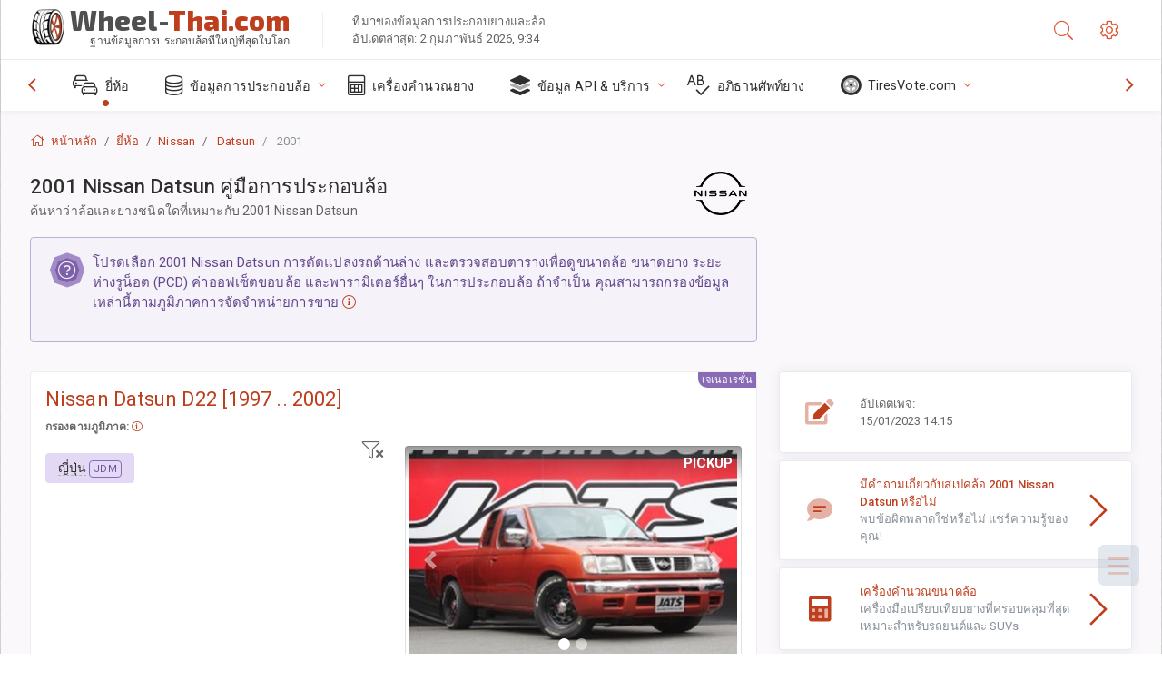

--- FILE ---
content_type: text/html; charset=utf-8
request_url: https://wheel-thai.com/size/nissan/datsun/2001/
body_size: 37591
content:



<!DOCTYPE html>
<html lang="th">
<head>
    <title>2001 Nissan Datsun - ขนาดล้อและยาง, PCD, ค่าออฟเซ็ต และสเปคขอบล้อ | Wheel-Thai.com</title>

    <meta charset="utf-8"/>
    <meta http-equiv="X-UA-Compatible" content="IE=edge">
    <meta name="msapplication-tap-highlight" content="no">
    <meta name="viewport" content="width=device-width, initial-scale=1, shrink-to-fit=no, user-scalable=no, minimal-ui">
    <!-- Call App Mode on ios devices -->
    <meta name="apple-mobile-web-app-capable" content="yes"/>
    <meta name="robots" content="index, follow"/>
    <meta name="revisit-after" content="14 days"/>

    <meta name="description" content="ขนาดล้อ, PCD, ค่าออฟเซ็ต และข้อกำหนดอื่นๆ เช่น ระยะห่างรูน็อต, ขนาดเกลียว (THD), รูตรงกลาง (CB,) ระดับการตกแต่งสำหรับ 2001 Nissan Datsun ข้อมูลการประกอบล้อและยาง อุปกรณ์ของแท้และตัวเลือกอื่น"/>
    <meta name="keywords" content=""/>

    <!-- search engines verification codes -->
    <meta name="msvalidate.01" content="3EEBDB6187F3428FB33DD2B62E7E007F"/>
    <meta name='yandex-verification' content='58286f17fffb3c72'/>
    
    <!-- end search engines verification codes end-->

    
    <script async src="//pagead2.googlesyndication.com/pagead/js/adsbygoogle.js"></script>
    <script>
        (adsbygoogle = window.adsbygoogle || []).push({
            google_ad_client: "ca-pub-6541539878944517",
            enable_page_level_ads: true
        });
    </script>
    

    
    
    
    <meta property="og:type" content="website"/>
    <meta property="fb:admins" content="100001123248123"/>
    <meta property="og:url" content="//wheel-thai.com/size/nissan/datsun/2001/"/>
    <meta property="og:site_name" content="Wheel-Thai.com"/>

    <meta property="og:title" content="2001 Nissan Datsun - ขนาดล้อและยาง, PCD, ค่าออฟเซ็ต และสเปคขอบล้อ"/>
    <meta property="og:description" content="ขนาดล้อ, PCD, ค่าออฟเซ็ต และข้อกำหนดอื่นๆ เช่น ระยะห่างรูน็อต, ขนาดเกลียว (THD), รูตรงกลาง (CB,) ระดับการตกแต่งสำหรับ 2001 Nissan Datsun ข้อมูลการประกอบล้อและยาง อุปกรณ์ของแท้และตัวเลือกอื่น">
    <meta property="car:image" content="https://cdn.wheel-size.com/automobile/body/nissan-datsun-1997-2002-1460633276.03.jpg"/>
    <meta property="car:title" content="Nissan Datsun 2001"/>

    
    <meta property="og:image" content="https://cdn.wheel-size.com/automobile/body/nissan-datsun-1997-2002-1460633276.03.jpg"/>



    <link rel="shortcut icon" href="/static/img/icons/favicon.ico"/>
    <link rel="home" href="/"/>

    
        <!-- base css -->
        <link id="vendorsbundle" rel="stylesheet" media="screen, print" href="/static/v2/css/A.vendors.bundle.css,qv2.pagespeed.cf.F4-IHlFEYd.css"><!-- smartadmin classes 254kb  / 187 -->
        <link id="appbundle" rel="stylesheet" media="screen, print" href="/static/v2/css/A.app.bundle.css.pagespeed.cf.gOFvbcMf4Z.css"><!-- 245 / 144 kb -->
        <link rel="stylesheet" media="screen, print" href="/static/v2/3rd-party/fontawesome5/css/A.all.min.css.pagespeed.cf.ekPGEx00Ek.css"><!-- 173 kb -->
        <link id="mytheme" rel="stylesheet" media="screen, print" href="#">
        <link id="myskin" rel="stylesheet" media="screen, print" href="/static/v2/css/skins/A.skin-master.css.pagespeed.cf.pP_72WqnDW.css"><!-- 8kb -->
        <link rel="stylesheet" media="screen, print" href="/static/v2/css/themes/A.cust-theme-ws.css,qv5.pagespeed.cf.RwmLhI-sGb.css"><!-- color, scheme 99kb / 52 -->
        <link rel="stylesheet" href="/static/v2/css/swiper/A.swiper-bundle.min.css.pagespeed.cf.zafby5TnT4.css"><!-- v 6.3.1, 13.6kb -->
        <link rel="stylesheet" href="/static/v2/css/select2/A.select2.min.css.pagespeed.cf.mV84ukiySX.css"><!-- 16kb -->

        <link rel="stylesheet" media="screen, print" href="/static/v2/css/A.custom.css,,qv9+sprite.css,,qv2,Mcc.PiR3MONidb.css.pagespeed.cf.BbAuHWjT-a.css">
        
        <link rel="preconnect" href="https://fonts.googleapis.com">
        <link rel="preconnect" href="https://fonts.gstatic.com" crossorigin>
        <link href="https://fonts.googleapis.com/css2?family=Exo+2:wght@800&family=Roboto+Mono:wght@400;500&display=swap" rel="stylesheet">

    





    

    <!-- Finder styles -->
    <style>#wheel_form .precision-select{position:absolute;left:57px;top:4px;display:none;padding:4px 0;z-index:100}#wheel_form .precision-select .plus-minus{font-size:15px;margin-right:7px;display:block;height:22px;float:left}#wheel_form .precision-select select{width:43px;height:22px;padding:0}</style>

    <link rel="apple-touch-icon" sizes="57x57" href="/static/v2/img/favicon/xapple-icon-57x57.png.pagespeed.ic.9SrS2NYO98.webp">
    <link rel="apple-touch-icon" sizes="60x60" href="/static/v2/img/favicon/xapple-icon-60x60.png.pagespeed.ic.P0iuOjLT8r.webp">
    <link rel="apple-touch-icon" sizes="72x72" href="/static/v2/img/favicon/xapple-icon-72x72.png.pagespeed.ic.UQGP6SV-Yo.webp">
    <link rel="apple-touch-icon" sizes="76x76" href="/static/v2/img/favicon/xapple-icon-76x76.png.pagespeed.ic.6bH_3MaKzp.webp">
    <link rel="apple-touch-icon" sizes="114x114" href="/static/v2/img/favicon/xapple-icon-114x114.png.pagespeed.ic._lgSDAE1Fn.webp">
    <link rel="apple-touch-icon" sizes="120x120" href="/static/v2/img/favicon/xapple-icon-120x120.png.pagespeed.ic.dR_r0bO_4d.webp">
    <link rel="apple-touch-icon-precomposed" href="/static/v2/img/favicon/xapple-icon-120x120.png.pagespeed.ic.dR_r0bO_4d.webp">
    <link rel="apple-touch-icon" sizes="144x144" href="/static/v2/img/favicon/xapple-icon-144x144.png.pagespeed.ic.tKyv2qopM4.webp">
    <link rel="apple-touch-icon" sizes="152x152" href="/static/v2/img/favicon/xapple-icon-152x152.png.pagespeed.ic.isAR7-CBII.webp">
    <link rel="apple-touch-icon" sizes="180x180" href="/static/v2/img/favicon/xapple-icon-180x180.png.pagespeed.ic.BtJfsgrsxh.webp">
    <link rel="icon" type="image/png" sizes="192x192" href="/static/v2/img/favicon/xandroid-icon-192x192.png.pagespeed.ic.vfvSCcyZTt.webp">
    <link rel="icon" type="image/png" sizes="32x32" href="/static/v2/img/favicon/xfavicon-32x32.png.pagespeed.ic.ow39oM4WP2.webp">
    <link rel="icon" type="image/png" sizes="96x96" href="/static/v2/img/favicon/xfavicon-96x96.png.pagespeed.ic.qMKeZEKS1-.webp">
    <link rel="icon" type="image/png" sizes="16x16" href="/static/v2/img/favicon/xfavicon-16x16.png.pagespeed.ic.Dpm9Nvi6nh.webp">
    <link rel="manifest" href="/static/v2/img/favicon/manifest.json">
    <meta name="msapplication-TileColor" content="#ffffff">
    <meta name="msapplication-TileImage" content="/static/v2/img/favicon/ms-icon-144x144.png">
    <meta name="theme-color" content="#ffffff">




    
        <link href="https://www.wheel-size.com/size/nissan/datsun/2001/" rel="alternate" hreflang="x-default"/>
        <link href="https://razmerkoles.ru/size/nissan/datsun/2001/" rel="alternate" hreflang="ru"/>
        <link href="https://llantasneumaticos.com/size/nissan/datsun/2001/" rel="alternate" hreflang="es"/>
        <link href="https://jantes-e-pneus.com/size/nissan/datsun/2001/" rel="alternate" hreflang="pt-BR"/>
        <link href="https://taille-pneu.com/size/nissan/datsun/2001/" rel="alternate" hreflang="fr"/>
        <link href="https://wheel-size.cn/size/nissan/datsun/2001/" rel="alternate" hreflang="zh-Hant"/>
        <link href="https://reifen-groessen.de/size/nissan/datsun/2001/" rel="alternate" hreflang="de"/>
        <link href="https://wheel-size.jp/size/nissan/datsun/2001/" rel="alternate" hreflang="ja"/>
        <link href="https://wheel-size.it/size/nissan/datsun/2001/" rel="alternate" hreflang="it"/>
        <link href="https://wheel-size.gr/size/nissan/datsun/2001/" rel="alternate" hreflang="el"/>
        <link href="https://wheel-size.kr/size/nissan/datsun/2001/" rel="alternate" hreflang="ko"/>
        <link href="https://wheel-size.my/size/nissan/datsun/2001/" rel="alternate" hreflang="ms"/>
        <link href="https://wheel-size.com.tr/size/nissan/datsun/2001/" rel="alternate" hreflang="tr"/>
        <link href="https://wheel-thai.com/size/nissan/datsun/2001/" rel="alternate" hreflang="th"/>
        <link href="https://wheel-arabia.com/size/nissan/datsun/2001/" rel="alternate" hreflang="ar"/>
        <link href="https://rozmiary-opon.pl/size/nissan/datsun/2001/" rel="alternate" hreflang="pl"/>
    

    
    

    <style>table.table-ws tbody tr td{position:relative}table.table-ws tbody tr td .tire-calc-link{white-space:nowrap}table.table-ws tbody tr td .tire-calc-link a:hover{text-decoration:none}table.table-ws tbody tr td .tire-calc-link span.mark-calc{color:#333;font-weight:normal}table.table-ws tbody tr td .tire-calc-link span.oem{color:#333;font-size:10px;font-weight:normal;display:none;margin:0 3px;border-bottom:1px dashed #333}table.table-ws tbody tr td .tire-calc-link span.link{display:none;margin:0 0 0 3px}table.table-ws tbody tr td .tire-calc-link.active span.mark-calc{color:#be3e1d;font-weight:bold}table.table-ws tbody tr td .tire-calc-link.active span.oem{display:initial}table.table-ws tbody tr td .tire-calc-link.active .icon-bookmark-empty:before{content:"\f02e"}table.table-ws tbody tr td .tire-calc-link.oem span.oem{color:#be3e1d;font-weight:bold;border-bottom:0 dashed #333}table.table-ws tbody tr td .tire-calc-link.oem span.link{display:initial}</style>
    <link href="/static/3rdparty/mashajs/css/v2/A.custom-masha.css.pagespeed.cf.RHzPjHozg6.css" rel="stylesheet">
    <style>.image-desc{padding:10px;text-align:right;background-image:linear-gradient(rgba(0,0,0,.4),rgba(0,0,0,0));border-radius:4px;color:#fff;text-transform:uppercase;font-weight:bold}.carousel-caption.carousel-caption-top{position:absolute;right:0;left:0;max-height:30px;padding-top:0;padding-bottom:0;color:#fff;text-align:center;top:0}.is-pinned .panel-hdr{height:30px;border-bottom:1px solid #3e4c59;border-radius:0 0 16px 16px;box-shadow:0 4px 13px 0 #3e4c59;animation-name:example;animation-duration:1s;animation-timing-function:linear}.is-pinned .panel-hdr h2{line-height:100%}.is-pinned.panel{border:0 solid rgba(0,0,0,.09);background-color:transparent;transition:inherit!important}@keyframes example {
            from {min-height: 3rem!important;}
            to {min-height: 2rem!important;}
        }.panel-hdr-trim-name{font-weight:bold}.panel-hdr-text{position:relative;top:-3px}.region-trim.panel-collapsed .panel-hdr{color:#d3c8c8}.region-trim.panel-collapsed .color-info-400{color:#b39ed0}.region-trim:not(.panel-collapsed) .panel-hdr-trim-name, .region-trim.panel-collapsed:hover .panel-hdr-trim-name {color:#6e4e9e}.region-trim.panel-collapsed:hover .panel-hdr{color:inherit}.region-trim.panel-collapsed .border-info{border-color:#a79e9e!important}.region-engine:hover .text-secondary{color:#000!important;border-color:#000!important}.engines-list-header .region{cursor:pointer;text-decoration:none;border-bottom:1px dashed #fff}.engines-list-header h2{line-height:100%}.panel:not(.panel-collapsed) .fa-chevron-down {display:none}.panel.panel-collapsed .fa-chevron-up{display:none}.block-fitment{background:#fcfaff}.highlighted .block-fitment{background:inherit}</style>
    <style>.page-inner{min-height:50vh}</style>



    

    

    

    <script>
        (function (i, s, o, g, r, a, m) {
            i['GoogleAnalyticsObject'] = r;
            i[r] = i[r] || function () {
                (i[r].q = i[r].q || []).push(arguments)
            }, i[r].l = 1 * new Date();
            a = s.createElement(o),
                    m = s.getElementsByTagName(o)[0];
            a.async = 1;
            a.src = g;
            m.parentNode.insertBefore(a, m)
        })(window, document, 'script', '//www.google-analytics.com/analytics.js', 'ga');
        var domains = [
            'www.wheel-size.com',
            'razmerkoles.ru',
            'llantasneumaticos.com',
            'jantes-e-pneus.com',
            'taille-pneu.com',
            'wheel-size.cn',
            'reifen-groessen.de',
            'wheel-size.it',
            'wheel-size.jp',
            'wheel-arabia.com',
            'wheel-size.gr',
            'wheel-size.kr',
            'wheel-size.my',
            'rozmiary-opon.pl',
            'wheel-thai.com',
            'wheel-size.com.tr'
        ];

        ga('create', 'UA-35890489-1', 'auto', {'allowLinker': true});
        ga('require', 'linker');
        
            ga('linker:autoLink', domains.filter(function (item) {
                return item !== 'wheel-thai.com'
            }));
        
        ga('send', 'pageview');

    </script>

    



    

    

    

    
    <link rel="canonical" href="https://wheel-thai.com/size/nissan/datsun/2001/"/>

</head>

    <body class="mod-bg-1 mod-main-boxed mod-skin-light nav-function-top  site-th">
    <!-- DOC: script to save and load page settings -->
    <script>
    /**
     *    This script should be placed right after the body tag for fast execution
     *    Note: the script is written in pure javascript and does not depend on thirdparty library
     **/
    'use strict';

    var classHolder = document.getElementsByTagName("BODY")[0],
        /**
         * Load from localstorage
         **/
        themeSettings = (localStorage.getItem('themeSettings')) ? JSON.parse(localStorage.getItem('themeSettings')) :
            {},
        themeURL = themeSettings.themeURL || '',
        themeOptions = themeSettings.themeOptions || '',
        themeMarket = themeSettings.themeMarket || '',
        systemOutput = themeSettings.systemOutput || '',
        showCalculatedColumns = themeSettings.showCalculatedColumns || '';
    /**
     * Load theme options
     **/
    if (themeSettings.themeOptions) {
        classHolder.className = themeSettings.themeOptions;
        //console.log("%c✔ Theme settings loaded", "color: #148f32");
    } else {
        console.log("%c✔ Heads up! Theme settings is empty or does not exist, loading default settings...", "color: #ed1c24");
    }

    //if (themeSettings.themeURL && !document.getElementById('mytheme')) {
    //    var cssfile = document.createElement('link');
    //    cssfile.id = 'mytheme';
    //    cssfile.rel = 'stylesheet';
    //    cssfile.href = themeURL;
    //    document.getElementsByTagName('head')[0].appendChild(cssfile);

    //} else if (themeSettings.themeURL && document.getElementById('mytheme')) {
    //    document.getElementById('mytheme').href = themeSettings.themeURL;
    //}

    if (themeSettings.systemOutput) {
        if (themeSettings.systemOutput === "imperial"){
            document.body.classList.add("system-imperial");
        }
    }

    if (themeSettings.themeMarket) {
        if (themeSettings.themeMarket){
            document.body.setAttribute("pmChoice", themeSettings.themeMarket);
        }
    }

    if (themeSettings.showCalculatedColumns) {
        if (themeSettings.showCalculatedColumns){
            document.body.classList.add("additional-columns");
        }
    }

    /**
     * Save to localstorage
     **/
    var saveSettings = function (typeSystemOutput='metric') {
        themeSettings.themeOptions = String(classHolder.className).split(/[^\w-]+/).filter(function (item) {
            return /^(nav|header|footer|mod|display)-/i.test(item);
        }).join(' ');
        if (document.getElementById('mytheme')) {
            themeSettings.themeURL = document.getElementById('mytheme').getAttribute("href");
        }
        themeSettings.systemOutput = typeSystemOutput;
        //themeSettings.showCalculatedColumns =
        localStorage.setItem('themeSettings', JSON.stringify(themeSettings));
    }

    var saveOnlyParamSetting = function (param, value) {
        themeSettings = (localStorage.getItem('themeSettings')) ? JSON.parse(localStorage.getItem('themeSettings')) :
            {};
        themeSettings[param] = value;
        localStorage.setItem('themeSettings', JSON.stringify(themeSettings));
    }
    /**
     * Reset settings
     **/
    var resetSettings = function () {

        localStorage.setItem("themeSettings", "");
    }

</script>



    <div class="page-wrapper">
        <div class="page-inner">
            <!-- BEGIN Left Aside -->
            <aside class="page-sidebar">
                
    <!--
    <div class="page-logo">
        <a href="#" class="page-logo-link press-scale-down d-flex align-items-center position-relative"
           data-toggle="modal" data-target="#modal-shortcut">
            <img src="static/images/ws-logo-40.png" alt="" aria-roledescription="logo">
            <span class="page-logo-text mr-1">Wheel-Size.com</span>

        </a>
    </div>
    -->
    <!-- DOC: nav menu layout change shortcut -->
    <div class="hidden-lg-up dropdown-icon-menu position-relative pl-4 pt-3">
        <a href="#" class="alert-primary btn js-waves-off" data-action="toggle" data-class="mobile-nav-on" title="ซ่อนการนำทาง">
            <i class="fal fa-times"></i>
        </a>
    </div>
    <!-- BEGIN PRIMARY NAVIGATION -->
    <nav id="js-primary-nav" class="primary-nav" role="navigation">
        
    <ul id="js-nav-menu" class="nav-menu">
        <li class="nav-title">เมนูและตัวเลือก</li>
        <li class="active">
            <a href="/size/" title="ค้นหาขนาดยางที่จะเหมาะกับรถของคุณ">
                <i class="fal fa-cars"></i>
                <span class="nav-link-text">ยี่ห้อ</span>
                <span class="dl-ref bg-primary-500 hidden-nav-function-minify hidden-nav-function-top">150+</span>
            </a>
        </li>
        <li class="">
            <a href="#" title="ข้อมูลการประกอบล้อ">
                <i class="fal fa-database"></i>
                <span class="nav-link-text">ข้อมูลการประกอบล้อ</span>
            </a>
            <ul>
                <li>
                    <a href="/pcd/" title="ค้นหารถที่ตรงตามระยะห่างรูน็อตเฉพาะ" data-filter-tags="">
                        <span class="nav-link-text">ระยะห่างรูน็อต</span>
                    </a>
                </li>
                <li>
                    <a href="/tire/" title="ค้นหารถที่ตรงตามขนาดยางเฉพาะ" data-filter-tags="">
                        <span class="nav-link-text">ยาง</span>
                    </a>
                </li>
            </ul>
        </li>
        <li class="">
            <a href="/calc/" title="เครื่องคำนวณยาง">
                <i class="fal fa-calculator"></i>
                <span class="nav-link-text">เครื่องคำนวณยาง</span>
            </a>
        </li>








        
        <li>
            <a href="#" title="API การประกอบล้อ">
                <i class="fad fa-layer-group"></i>
                <span class="nav-link-text">ข้อมูล API & บริการ </span>
            </a>
            <ul>
                <li>
                    <a href="https://developer.wheel-size.com/" title="API การประกอบล้อ" data-filter-tags="">
                        <span class="nav-link-text">API การประกอบล้อ <i class="fal fa-external-link"></i></span>
                    </a>
                </li>
                <li>
                    <a href="https://api.wheel-size.com/v1/swagger/" title="" data-filter-tags="">
                        <span class="nav-link-text">ข้อกำหนด Open API <i class="fal fa-external-link"></i></span>
                    </a>
                </li>
                <li>
                    <a href="https://services.wheel-size.com/" title="" data-filter-tags="">
                        <span class="nav-link-text">วิดเจ็ตสำหรับเว็บไซต์ของคุณ <i class="fal fa-external-link"></i></span>
                    </a>
                </li>
            </ul>
        </li>
        <li class="">
            <a href="/glossary/" title="อภิธานศัพท์ยาง" data-filter-tags="">
                <i class="fal fa-spell-check"></i>
                <span class="nav-link-text">อภิธานศัพท์ยาง</span>
            </a>
        </li>

        <li>
            <a href="#" title="TiresVote.com">
                <i class="fad fa-tire"></i>
                <span class="nav-link-text">TiresVote.com</span>
            </a>
            <ul>
                <li>
                    <a href="https://tiresvote.com/tests/" title="การทดสอบยางมืออาชีพ" data-filter-tags="">
                        <span class="nav-link-text">การทดสอบยางมืออาชีพ <i class="fal fa-external-link"></i></span>
                    </a>
                </li>
                <li>
                    <a href="https://tiresvote.com/top-charts/" title="อันดับยาง" data-filter-tags="">
                        <span class="nav-link-text">อันดับยาง <i class="fal fa-external-link"></i></span>
                    </a>
                </li>
                <li>
                    <a href="https://tiresvote.com/filter/" title="ค้นหายางขั้นสูง" data-filter-tags="">
                        <span class="nav-link-text">ค้นหายางขั้นสูง <i class="fal fa-external-link"></i></span>
                    </a>
                </li>
                <li>
                    <a href="https://tiresvote.com/catalog/" title="ยี่ห้อยาง" data-filter-tags="">
                        <span class="nav-link-text">ยี่ห้อยาง <i class="fal fa-external-link"></i></span>
                    </a>
                </li>
            </ul>
        </li>
    </ul>

    </nav>
    <!-- END PRIMARY NAVIGATION -->
    <!-- NAV FOOTER -->
    <div class="nav-footer shadow-top">
        <a href="#" onclick="return false;" data-action="toggle" data-class="nav-function-minify" class="hidden-md-down">
            <i class="ni ni-chevron-right"></i>
            <i class="ni ni-chevron-right"></i>
        </a>
        <ul class="list-table m-auto nav-footer-buttons">
            <li>
                <a href="mailto:info@wheel-size.com" data-toggle="tooltip" data-placement="top" title="Email">
                    <i class="fal fa-envelope"></i>
                </a>
            </li>
        </ul>
    </div>
    <!-- END NAV FOOTER -->

            </aside>
            <!-- END Left Aside -->
            <div class="page-content-wrapper">
                <!-- BEGIN Page Header -->
                <header class="page-header">
                    

    <!-- DOC: mobile button appears during mobile width -->
    <div class="hidden-lg-up">
        <a href="#" class="alert-primary btn press-scale-down" data-action="toggle" data-class="mobile-nav-on">
            <i class="ni ni-menu"></i>
        </a>
    </div>

    <!-- we need this logo when user switches to nav-function-top -->
    <div class="page-logo position-relative" style="top:-7px;">
        <a href="/" title="หน้าหลัก" class="page-logo-link press-scale-down d-flex align-items-center position-relative">
            <img src="/static/v2/images/xws-logo-200.png.pagespeed.ic.ylEagnU7oq.webp" alt="" aria-roledescription="logo" class="position-relative" style="top:4px;">
            <span class="mx-1 fs-xxl ws-logo"><span>Wheel-</span>Thai.com</span>
            <span style="bottom:-8px;" class="ws-logo-below position-absolute fs-xs opacity-100 pos-bottom pos-right mr-1 mt-n2 color-fusion-300">ฐานข้อมูลการประกอบล้อที่ใหญ่ที่สุดในโลก</span>
        </a>
    </div>


    <div class="pl-5 color-fusion-100 about-ws">
        <div class="">ที่มาของข้อมูลการประกอบยางและล้อ</div>
        <div class="d-none d-sm-block">อัปเดตล่าสุด: 2 กุมภาพันธ์ 2026, 9:34</div>
    </div>
    <div class="ml-auto d-flex">
        <!-- activate app search icon (mobile) -->
        <div class="">
            <a id="search-drop" class="header-icon cursor-pointer " title="แบบฟอร์มการค้นหาตามรุ่นรถ ยาง หรือขนาดล้อ" data-toggle="collapse" href="#collapseSearch" data-target="#collapseSearch" role="button" aria-expanded="false" aria-controls="collapseSearch">
                <i class="fal fa-search"></i>
            </a>
        </div>
        <!-- app settings -->
        <div>
            <a href="#" class="cursor-pointer header-icon" data-toggle="modal" data-target=".js-modal-settings">
                <i class="fal fa-cog"></i>
            </a>
        </div>
    </div>


                </header>
                <!-- END Page Header -->

                <!-- BEGIN Page Content -->
                <!-- the #js-page-content id is needed for some plugins to initialize -->
                <main id="js-page-content" role="main" class="page-content ">
                    <div class="collapse " id="collapseSearch" style="">
                        
    <div class="bg-white border-faded rounded p-sm-3 p-0 ws-xs-inherit mb-4">
        <h4>
            <span>แบบฟอร์มค้นหารุ่นรถ ขนาดยาง หรือขอบล้อ</span>
            <small>เลือกแท็บด้านล่างเพื่อรับข้อมูลการประกอบสำหรับรถของคุณหรือค้นหารถที่ตรงกับเกณฑ์ของคุณ</small>
        </h4>
        <div id="finder">
            

                            <ul class="nav nav-tabs ws-search-tabs" role="tablist">
                                <li class="nav-item">
                                    <a class="nav-link active font-weight-normal px-2 px-sm-3 px-md-3" title="ล้อใดจะเหมาะกับรถคุณ" data-toggle="tab" href="#tab_borders_icons-1" role="tab" aria-selected="true"><span class="text-uppercase">ตามรถ</span> <span class="hidden-sm-down d-block font-weight-light text-truncate-lg text-truncate">ล้อใดจะเหมาะกับรถคุณ</span></a>
                                </li>
                                <li class="nav-item">
                                    <a class="nav-link font-weight-normal px-2 px-sm-3 px-md-3" title="รถประเภทใดใช้ขนาดยางนี้" data-toggle="tab" href="#tab_borders_icons-2" role="tab" aria-selected="false"><span class=" text-uppercase">ตามขนาดยาง</span> <span class=" hidden-sm-down d-block font-weight-light text-truncate-lg text-truncate">รถประเภทใดใช้ขนาดยางนี้</span></a>
                                </li>
                                <li class="nav-item">
                                    <a class="nav-link font-weight-normal px-2 px-sm-3 px-md-3" title="รถประเภทใดใช้ขนาดล้อนี้" data-toggle="tab" href="#tab_borders_icons-3" role="tab" aria-selected="false"><span class="text-uppercase">ตามขนาดล้อ</span> <span class="hidden-sm-down d-block font-weight-light text-truncate-lg text-truncate">รถประเภทใดใช้ขนาดล้อนี้</span></a>
                                </li>
                            </ul>
                            <div class="tab-content py-3 px-0 px-sm-3">
                                <div class="tab-pane fade active show" id="tab_borders_icons-1" role="tabpanel">
                                    


<h6>ระบุยี่ห้อ ปี รุ่น เพื่อค้นหาล้อที่ตรงกัน:</h6>
<form id="vehicle_form" action="/finder/search/by_model/" method="get" class="wheel-form">
    <div class="row">
        <div class="col-sm-3 pb-2">
            <select id="auto_vendor" name="make" class="js-select2-icons form-control w-100 selectpicker bootstrap-select" data-text="ยี่ห้อ">
                <option selected="selected" value="">ยี่ห้อ</option>
            </select>
        </div>
        <div class="col-sm-2 pb-2">
            <select id="auto_year" name="year" class="select2 form-control w-100 selectpicker bootstrap-select" disabled>
                <option selected="selected" value="">ปี</option>
            </select>
        </div>
        <div class="col-sm-3 pb-2">
            <select id="auto_model" name="model" class="select2 form-control w-100 selectpicker bootstrap-select" disabled>
                <option selected="selected" value="">รุ่น</option>
            </select>
        </div>
        <div class="col-sm-1">
            <i class="fa-3x finder-redirecting fad fa-tire d-none"></i>
        </div>
    </div>
</form>

                                </div>
                                <div class="tab-pane fade" id="tab_borders_icons-2" role="tabpanel">
                                    <div class="tire-form-pane tire-metric">
                                        


    <div class="float-right pb-2 ml-2">
        <a class="change-system text-nowrap" href="#">
            <span class="color-fusion-500 opacity-50 hidden-sm-down" style="border-bottom: 1px dashed #ddd;">เปลี่ยนไปใช้ระบบกำหนดขนาดยางลอยสูง LT</span>
            <span class="color-fusion-500 opacity-50 hidden-md-up" style="border-bottom: 1px dashed #ddd;">LT-High Flotation</span>
            <i class="fad fa-exchange"></i>
        </a>
    </div>
    <h6>ระบุค่าสำหรับฟิลด์ด้านล่างเพื่อค้นหารถที่ตรงกัน:</h6>
    <div class="clearfix"></div>


<form id="tire_form" action="/finder/search/by_tire/" method="get" class="wheel-form">


    <div class="row">
        <div class="col-sm-3 pb-2">
            <select class="select2 form-control w-100 selectpicker bootstrap-select" id="tf_tire_width" name="tire_width">
                <option selected="selected" value="">ความกว้างของยาง</option>
            </select>
        </div>
        <div class="col-sm-3 pb-2">
            <select class="select2 form-control w-100 selectpicker bootstrap-select" id="tf_aspect_ratio" name="aspect_ratio" disabled>
                <option selected="selected" value="">อัตราส่วนลักษณะยาง</option>
            </select>
        </div>
        <div class="col-sm-3 pb-2">
            <select class="select2 form-control w-100 selectpicker bootstrap-select" id="tf_rim_diameter" name="rim_diameter" disabled>
                <option selected="selected" value="">ขนาดเส้นผ่านศูนย์กลางล้อ</option>
            </select>
        </div>
    </div>

</form>

<!-- block below appears only after successful search -->
<div class="ajax-result" id="ajax-tab-2"></div>

                                    </div>
                                    <div class="tire-form-pane tire-flotation d-none">
                                        



<form id="tire_form_hf" action="/finder/search/by_hf_tire/" method="get" class="wheel-form">
    <div class="float-right pb-2">
        <a class="change-system float-right" href="#">
            <span class="color-fusion-500 opacity-50 hidden-sm-down" style="border-bottom: 1px dashed #ddd;">เปลี่ยนไปใช้ระบบการวัดขนาดยาง ISO</span>
            <span class="color-fusion-500 opacity-50 hidden-md-up" style="border-bottom: 1px dashed #ddd;">ISO Metric</span>
            <i class="fad fa-exchange"></i>
        </a>
    </div>
    <h6 class="title">ระบุค่าสำหรับฟิลด์ด้านล่างเพื่อค้นหารถที่ตรงกัน:</h6>

    <div class="row">
        <div class="col-sm-3 pb-2">
        <select class="select2 form-control w-100 selectpicker bootstrap-select" id="tf_tire_diameter" name="tire_diameter">
            <option selected="selected" value="">ขนาดเส้นผ่านศูนย์กลางยาง</option>
        </select>
        </div>
        <div class="col-sm-3 pb-2">
            <select class="select2 form-control w-100 selectpicker bootstrap-select" id="tf_tire_section_width" name="tire_section_width" disabled>
                <option selected="selected" value="">ความกว้างของยาง</option>
            </select>
        </div>
        <div class="col-sm-3 pb-2">
            <select class="select2 form-control w-100 selectpicker bootstrap-select" id="tf_rim_diameter_hf" name="rim_diameter_hf" disabled>
                <option selected="selected" value="">ขนาดเส้นผ่านศูนย์กลางล้อ</option>
            </select>
        </div>

    </div>
</form>

<!-- block below appears only after successful search -->
<div class="ajax-result" id="ajax-tab-4"></div>

                                    </div>
                                </div>
                                <div class="tab-pane fade" id="tab_borders_icons-3" role="tabpanel">
                                    


<form id="wheel_form" action="/finder/search/by_rim/" method="get" class="wheel-form">
    <h6>ระบุค่าสำหรับฟิลด์ด้านล่างเพื่อค้นหารถที่ตรงกัน:</h6>

    <div class="row ">
        <div class="col-sm-2 pb-2">
            <select class="select2 form-control w-100 selectpicker bootstrap-select" id="wf_rim_diameter" name="rim_diameter">
                <option selected="selected" value="">ขนาดเส้นผ่านศูนย์กลางล้อ</option>
            </select>
        </div>
        <div class="col-sm-2 pb-2">
            <select class="select2 form-control w-100 selectpicker bootstrap-select" id="wf_rim_width" name="rim_width" disabled>
                <option selected="selected" value="">ความกว้างล้อ</option>
            </select>
        </div>
        <div class="col-sm-2 pb-2">
            <select class="select2 form-control selectpicker bootstrap-select" id="wf_offset" name="offset" disabled>
                <option selected="selected" value="">ค่าออฟเซ็ต</option>
            </select>

            <div class="precision-select offset-precision">
                <input type="hidden" name="offset_min"/>
                <input type="hidden" name="offset_max"/>

                <span class="plus-minus">±</span>
                <select name="offset_precision">
                    <option value="0" selected="selected">0</option>
                    <option value="1">1</option>
                    <option value="2">2</option>
                    <option value="3">3</option>
                    <option value="4">4</option>
                    <option value="5">5</option>
                    <option value="6">6</option>
                    <option value="7">7</option>
                    <option value="8">8</option>
                    <option value="9">9</option>
                    <option value="10">10</option>
                    <option value="15">15</option>
                    <option value="20">20</option>
                    <option value="30">30</option>
                    <option value="50">50</option>
                </select>
            </div>
        </div>


        <div class="col-sm-2 pb-2">
            <select class="select2 form-control selectpicker bootstrap-select" id="wf_cb" name="cb" disabled>
                <option selected="selected" value="">รูดุมล้อ</option>
            </select>

            <div class="precision-select cb-precision">
                <input type="hidden" name="cb_min"/>
                <input type="hidden" name="cb_max"/>

                <span class="plus-minus">±</span>
                <select name="cb_precision">
                    <option value="0" selected="selected">0</option>
                    <option value="1">1</option>
                    <option value="2">2</option>
                    <option value="3">3</option>
                    <option value="4">4</option>
                    <option value="5">5</option>
                    <option value="6">6</option>
                    <option value="7">7</option>
                    <option value="8">8</option>
                    <option value="9">9</option>
                    <option value="10">10</option>
                    <option value="15">15</option>
                    <option value="20">20</option>
                    <option value="30">30</option>
                    <option value="50">50</option>
                </select>
            </div>
        </div>
        <div class="col-sm-2 pb-2">
            <select class="select2 form-control w-100 selectpicker bootstrap-select" id="wf_bolt_pattern" name="bolt_pattern" disabled>
                <option selected="selected" value="">ระยะห่างรูน็อต</option>
            </select>
        </div>
    </div>
</form>
<div class="ajax-result" id="ajax-tab-3"></div>

                                </div>
                            </div>

        </div>
    </div>


                    </div>

                    
    <div class="row">
        <div class="col-md-12 col-sm-12 col-lg-12">
            <ol class="breadcrumb page-breadcrumb" itemscope itemtype="https://schema.org/BreadcrumbList">
                <li class="breadcrumb-item" itemscope itemtype="https://schema.org/ListItem" itemprop="itemListElement"><a itemprop="item" href="/"><i class="fal fa-home mr-1 fs-md"></i> <span itemprop="name">หน้าหลัก</span></a>
                    <meta itemprop="position" content="1"/>
                </li>
                <li class="breadcrumb-item" itemscope itemtype="https://schema.org/ListItem" itemprop="itemListElement"><a itemprop="item" href="/size/"><span itemprop="name">ยี่ห้อ</span></a>
                    <meta itemprop="position" content="2"/>
                </li>
                <li class="breadcrumb-item" itemscope itemtype="https://schema.org/ListItem" itemprop="itemListElement"><a itemprop="item" href="/size/nissan/"><span itemprop="name">Nissan</span></a>
                    <meta itemprop="position" content="3"/>
                </li>
                <li class="breadcrumb-item" itemscope itemtype="https://schema.org/ListItem" itemprop="itemListElement">
                    <a itemprop="item" href="/size/nissan/datsun/" title="สเปคของล้อและยางสำหรับ Nissan Datsun"><span itemprop="name">Datsun</span></a>
                    <meta itemprop="position" content="4"/>
                </li>
                <li class="breadcrumb-item active" itemscope itemtype="https://schema.org/ListItem" itemprop="itemListElement">
                    <span itemprop="name">2001</span>
                    <meta itemprop="position" content="5"/>
                </li>
            </ol>
        </div>
    </div>


                    

    <div class="row">
        <div class="col-md-12 col-sm-12 col-lg-8">
            <div class="subheader mb-3">
                <h1 class="subheader-title" id="title-header" data-site="wheel-thai.com" data-model-name="Datsun" data-model="datsun" data-make-name="Nissan" data-make="nissan" data-year="2001" data-cartype="suv">
                    <span class="fw-500">2001 Nissan Datsun</span>
                    <span class="fw-300 d-block d-sm-inline">คู่มือการประกอบล้อ</span>
                    <small>ค้นหาว่าล้อและยางชนิดใดที่เหมาะกับ 2001 Nissan Datsun</small>
                </h1>
                
                    <img src="https://cdn.wheel-size.com/automobile/manufacturer/nissan-1632742769.6952765.png" style="width:64px;" class="figure-img img-fluid rounded float-right float-sm-none mr-2" alt="Nissan"/>
                
            </div>
            <div class="hidden-md-up">
<script async src="https://pagead2.googlesyndication.com/pagead/js/adsbygoogle.js?client=ca-pub-6541539878944517" crossorigin="anonymous"></script>
<!-- WS-DATA-1 -->
<ins class="adsbygoogle" style="display:block" data-ad-client="ca-pub-6541539878944517" data-ad-slot="2299771101" data-ad-format="auto" data-full-width-responsive="true"></ins>
<script>
     (adsbygoogle = window.adsbygoogle || []).push({});
</script>
<div style="height:10px;"></div>
</div>

            
            <div class="alert alert-info fs-lg">
                <div class="d-flex flex-start w-100">
                    <div class="mr-2 hidden-sm-down">
                        <span class="icon-stack icon-stack-lg">
                            <i class="base-14 icon-stack-3x color-info-300"></i>
                            <i class="base-14 icon-stack-2x color-info-700 opacity-70"></i>
                            <i class="fal fa-question-circle icon-stack-1x text-white opacity-90"></i>
                        </span>
                    </div>
                    <div class="d-flex flex-fill">
                        <div class="flex-fill">
                            <div class="pb-3">
                                โปรดเลือก 2001 Nissan Datsun การดัดแปลงรถด้านล่าง และตรวจสอบตารางเพื่อดูขนาดล้อ ขนาดยาง ระยะห่างรูน็อต (PCD) ค่าออฟเซ็ตขอบล้อ และพารามิเตอร์อื่นๆ ในการประกอบล้อ
                                
                                ถ้าจำเป็น คุณสามารถกรองข้อมูลเหล่านี้ตามภูมิภาคการจัดจำหน่ายการขาย
                                <i class="fal fa-info-circle cursor-pointer color-primary-500" data-title="ภูมิภาคที่ขาย" data-toggle="popover-helper" data-placement="top" data-popover-content="#helper-regions"></i>

                            </div>

                        </div>
                    </div>
                </div>
            </div>
            


            
        </div>

        
    </div>



                    
    
    
        <div class="row">
            <div class="col-md-12 col-sm-12 col-lg-8" itemscope itemtype="http://schema.org/ItemPage">
                



    
    
    <div class="row">
        <div class="col-sm-12">
            <div class="position-relative">
                
                    
                        <div class="gen-item mb-5" id="gen-d22-1997-2002-header">
                            <div class="row-eq-height">
                                <!-- GEN WITH REGIONS FILTER -->
                                




                                <div class="bg-white border-faded rounded p-sm-3 p-0 ws-xs-inherit position-relative">

                                        
                                            <a href="/size/nissan/datsun/d22-1997-2002/"><h2 id="generation-d22-1997-2002" class="text-right-sm text-left fw-400">Nissan Datsun <span class="text-nowrap">D22 [1997 .. 2002] </span></h2></a>
                                        

                                        <span class="hidden-sm-down badge bg-primary-500 position-absolute pos-top pos-right fw-400 mb-1" style="background-color: #886ab5; border-radius: 0; border-bottom-left-radius: 10px;">เจเนอเรชั่น</span>

                                    <div class="mb-1 text-uppercase fs-xs font-weight-bold">กรองตามภูมิภาค:
                                        <i class="fal fa-info-circle cursor-pointer color-primary-500" data-title="ภูมิภาคที่ขาย" data-toggle="popover-helper" data-placement="top" data-popover-content="#helper-regions"></i>

                                    </div>
                                    <div class="panel-container show">
                                        <div class="panel-content">
                                            <div class="row">
                                                <div class="col-sm-6 order-2 order-sm-1">

                                                    <div class="float-right">
                                                        <div class="fa-layers fa-15x fa-fw remove-filters cursor-pointer position-relative" data-toggle="tooltip" data-original-title="ล้างตัวกรอง" data-generation="d22-1997-2002">
                                                            <span class="fal fa-filter"></span>
                                                            <span class="fas fs-xs fa-times position-absolute" style="bottom: 5px; right: 0;"></span>
                                                        </div>
                                                    </div>



                                                    <!-- REGIONS-->
                                                    <div class="market-filter d-flex flex-wrap flex-row align-content-start  mt-3 mb-3 gen-d22-1997-2002" data-generation="d22-1997-2002">
                                                        
                                                        
                                                            
                                                                <div class="alert-info fs-md fw-300 text-uppercase item flex-auto mr-2 mb-2 btn-sm ajax-action color-fusion-500 waves-effect waves-themed region-jdm" data-region="jdm" data-regiontitle="ญี่ปุ่น" data-generation="d22-1997-2002" data-toggle="popover_" data-trigger="hover" data-placement="top" data-html="true" data-content="<img src='[data-uri]' alt='ญี่ปุ่น' width='60'>" data-original-title="ญี่ปุ่น">
                                                                    <span class="ajax-link">ญี่ปุ่น</span>
                                                                    <span class="badge border border-info color-info-700 fw-400 fs-nano">JDM</span>
                                                                </div>
                                                            
                                                        
                                                    </div>
                                                    <!-- END REGIONS-->


                                                </div>

                                                <!-- GENERATION IMAGES -->
                                                <div class="col-sm-6 order-1 order-sm-2">
                                                    <div class="py-2 py-md-2 w-100">
                                                        
                                                            <div id="carouselGenerationCaptions-d22" class="carousel carousel-fade slide" data-ride="carousel">
                                                                
                                                                    <ol class="carousel-indicators">
                                                                        
                                                                            <li data-target="#carouselGenerationCaptions-d22" data-slide-to="0" class="active"></li>
                                                                        
                                                                            <li data-target="#carouselGenerationCaptions-d22" data-slide-to="1"></li>
                                                                        
                                                                    </ol>
                                                                
                                                                <div class="carousel-inner">


                                                                    
                                                                        <div class="carousel-item active">
                                                                            
                                                                                
                                                                                    <img src="https://cdn.wheel-size.com/thumbs/19/95/1995ba1a384b4a451a514ed089d53e35.jpg" class="d-block w-100 img-fluid img-thumbnail" alt="Nissan Datsun D22 Pickup" title="Nissan Datsun D22 [1997 .. 2002] ">
                                                                                
                                                                            
                                                                            <div class="carousel-caption carousel-caption-top">
                                                                                <h5 class="image-desc">Pickup</h5>
                                                                            </div>
                                                                        </div>
                                                                    
                                                                        <div class="carousel-item">
                                                                            
                                                                                
                                                                                    <img src="https://cdn.wheel-size.com/thumbs/f9/66/f96665c5976982711677d97f80536ac6.jpg" class="d-block w-100 img-fluid img-thumbnail" alt="Nissan Datsun D22 Pickup" title="Nissan Datsun D22 [1997 .. 2002] ">
                                                                                
                                                                            
                                                                            <div class="carousel-caption carousel-caption-top">
                                                                                <h5 class="image-desc">Pickup</h5>
                                                                            </div>
                                                                        </div>
                                                                    
                                                                </div>
                                                                
                                                                    <a class="carousel-control-prev" href="#carouselGenerationCaptions-d22" role="button" data-slide="prev">
                                                                        <span class="carousel-control-prev-icon" aria-hidden="true"></span>
                                                                        <span class="sr-only">Previous</span>
                                                                    </a>
                                                                    <a class="carousel-control-next" href="#carouselGenerationCaptions-d22" role="button" data-slide="next">
                                                                        <span class="carousel-control-next-icon" aria-hidden="true"></span>
                                                                        <span class="sr-only">Next</span>
                                                                    </a>
                                                                
                                                            </div>
                                                        

                                                    </div>
                                                </div>
                                                <!-- END GENERATION IMAGES -->
                                            </div>
                                        </div>
                                    </div>
                                </div>

                                <div class="clearfix"></div>
                                <div class="py-sm-3 py-1"></div>


                                <!-- GEN WITH REGIONS FILTER -->
                            </div>

                            <script async src="https://pagead2.googlesyndication.com/pagead/js/adsbygoogle.js?client=ca-pub-6541539878944517" crossorigin="anonymous"></script>
<!-- WS-DATA-2 -->
<ins class="adsbygoogle" style="display:block" data-ad-client="ca-pub-6541539878944517" data-ad-slot="9214348028" data-ad-format="auto"></ins>
<script>
     (adsbygoogle = window.adsbygoogle || []).push({});
</script>
<div style="height:10px;"></div>

                            

                            

                                <!-- show only vehicles of the current generation-->
                                
                                    

                                    <div class="position-relative">
                                        <div data-hash="gen-d22-1997-2002" class="panel engines-list-header gen-d22-1997-2002 mb-0" style="position: sticky; top: -1px; z-index: 10;">
                                            <div class="panel-hdr bg-gray-700">
                                                <h2 class="text-white fw-400">
                                                    <span class="hidden-sm-down pr-1">2001 Nissan Datsun</span> D22 [1997 .. 2002]
                                                    -
                                                    การดัดแปลง
                                                    <span class="ml-2 region cursor-pointer"></span>
                                                </h2>
                                                <div class="cursor-pointer" data-toggle="modal" data-target=".js-modal-nav-page" role="button"><i class="fal fa-bars fa-2x color-white ml-1"></i></div>
                                            </div>
                                        </div>

                                        <!-- show filter region-->
                                        <div class="d-inline-block strike badge bg-primary-500 color-white remove-filters filter-item text-uppercase fs-xl cursor-pointer my-3 fade d-none complete-0" data-generation="d22-1997-2002">
                                            <span></span> <i class="fal fa-times"></i>
                                        </div>

                                        <!-- HELPER BLOCK if no active vehicles for selected region -->
                                        <div class="fade no-trims-warning d-none d-inline-block complete-0_ pb-2" role="alert" data-generation="d22-1997-2002" data-text="ไม่พบการดัดแปลงรถสำหรับภูมิภาคที่เลือก ล้างตัวกรองเพื่อดูตารางข้อมูลทั้งหมดแบบขยาย">
                                                <div class="ml-3" data-dismiss="alert">
                                                    <span></span>
                                                </div>
                                        </div>
                                        <!-- END HELPER BLOCK -->




                                        

                                        

                                        <!-- NAVIGATION LIST OF ENGINES -->
                                        



                                    <div class="panel engines-list gen-d22-1997-2002">
                                        <div class="panel-container show">
                                            <div class="panel-content">
                                                <div class="">
                                                    
                                                        <div class="mt-2">
                                                            <h5>Diesel:</h5>
                                                            
                                                            
                                                                
                                                                    
                                                                        <a title="Nissan Datsun D22 [1997 .. 2002]  3.2D (LRMD22) - คู่มือการประกอบล้อ" href="#trim-d22-1997-2002-32d-lrmd22-109-491" class="js-scroll-trigger btn mb-2 mr-1 btn-lg btn-outline-primary waves-effect waves-themed region-engine region-engine-jdm" style="min-width: 120px;">
                                                                            <span class="position-relative" style="top:6px;">3.2D (LRMD22)
                                                                                
                                                                                
                                                                            </span>

                                                                            
                                                                                <span class="badge bg-primary-200 position-absolute pos-top pos-left fs-sm border-bottom-right-radius-4 font-weight-light">I4</span>
                                                                            
                                                                            
                                                                                
                                                                                    <span data-toggle="tooltip" data-placement="top" data-original-title="109hp | 81kW | 110PS" class="position-absolute pos-top pos-right mr-1 fs-sm font-weight-light">109hp</span>
                                                                                
                                                                            
                                                                        </a>
                                                                    
                                                                
                                                            
                                                        </div>
                                                    
                                                        <div class="mt-2">
                                                            <h5>Petrol:</h5>
                                                            
                                                            
                                                                
                                                                    
                                                                        <a title="Nissan Datsun D22 [1997 .. 2002]  2.4i (LFD22) - คู่มือการประกอบล้อ" href="#trim-d22-1997-2002-24i-lfd22-148-468" class="js-scroll-trigger btn mb-2 mr-1 btn-lg btn-outline-primary waves-effect waves-themed region-engine region-engine-jdm" style="min-width: 120px;">
                                                                            <span class="position-relative" style="top:6px;">2.4i (LFD22)
                                                                                
                                                                                
                                                                            </span>

                                                                            
                                                                                <span class="badge bg-primary-200 position-absolute pos-top pos-left fs-sm border-bottom-right-radius-4 font-weight-light">I4</span>
                                                                            
                                                                            
                                                                                
                                                                                    <span data-toggle="tooltip" data-placement="top" data-original-title="148hp | 110kW | 150PS" class="position-absolute pos-top pos-right mr-1 fs-sm font-weight-light">148hp</span>
                                                                                
                                                                            
                                                                        </a>
                                                                    
                                                                
                                                            
                                                                
                                                                    
                                                                        <a title="Nissan Datsun D22 [1997 .. 2002]  2.4i (LFMD22) - คู่มือการประกอบล้อ" href="#trim-d22-1997-2002-24i-lfmd22-148-949" class="js-scroll-trigger btn mb-2 mr-1 btn-lg btn-outline-primary waves-effect waves-themed region-engine region-engine-jdm" style="min-width: 120px;">
                                                                            <span class="position-relative" style="top:6px;">2.4i (LFMD22)
                                                                                
                                                                                
                                                                            </span>

                                                                            
                                                                                <span class="badge bg-primary-200 position-absolute pos-top pos-left fs-sm border-bottom-right-radius-4 font-weight-light">I4</span>
                                                                            
                                                                            
                                                                                
                                                                                    <span data-toggle="tooltip" data-placement="top" data-original-title="148hp | 110kW | 150PS" class="position-absolute pos-top pos-right mr-1 fs-sm font-weight-light">148hp</span>
                                                                                
                                                                            
                                                                        </a>
                                                                    
                                                                
                                                            
                                                        </div>
                                                    
                                                </div>
                                            </div>
                                        </div>
                                    </div>

                                        <!-- END NAVIGATION LIST -->


                                        <!-- TRIMS LIST WITH DATA -->
                                        <div class="trims-list gen-d22-1997-2002">
                                            
                                                
                                                    
                                                        
                                                        <div class="panel mb-3 border region-trim region-trim-jdm" id="trim-d22-1997-2002-24i-lfd22-148-468">
                                                            <!-- TRIM HEADER -->
                                                            




<div class="panel-hdr bg-white cursor-pointer position-relative" data-action="panel-collapse">
    <h4 class="panel-hdr-text pb-0 mb-0 text-uppercase fw-400 overflow-hidden">
        <span class="hidden-sm-down">Nissan Datsun D22 [1997 .. 2002]</span>
        <span data-trim-name="2.4i (LFD22)" class="panel-hdr-trim-name mx-0 mx-sm-1 color-info-400 fs-xl text-truncate text-truncate-lg d-block">2.4i (LFD22)</span>

        
        <i class="hidden-sm-down" id="a3da5ea41a81ca4814b019895a16dcab"></i>
    </h4>
    <span class="position-absolute pos-left pos-bottom pl-3 fs-xs color-fusion-500 opacity-70">
        
            
                148 hp
            
        
    </span>
    <div class="panel-toolbar">
        
            <span class="badge border fs-xs color-info-700 fw-400 mr-2">
                JDM</span>
        

        
    </div>

    <div class="panel-toolbar">
        <i class="fal fa-chevron-down"></i>
        <i class="fal fa-chevron-up"></i>
    </div>
</div>


                                                            <!-- END TRIM HEADER -->

                                                            



<div class="panel-container pb-sm-3 pb-0 show block-fitment">
    <div class="panel-content">
        <span class="float-right">
            <a href="#" class="cursor-pointer fs-xl fs-b" data-toggle="modal" data-target=".js-modal-settings">
                <i class="fal fa-cog"></i>
            </a>
        </span>
        <div class="row data-parameters mb-2">
            <div class="col-sm-6">
                <ul class="parameter-list parameter-list-left fa-ul ml-4 mb-0">
                    
                        <!-- BODY CODE -->
                        <li class="element-parameter">
                            <span class="fa-li">
                                <i class="fal fa-angle-right color-fusion-50"></i>
                            </span>
                            <span class="parameter-name">รหัสรุ่น / ญี่ปุ่น
                            </span>: LFD22
                        </li>
                    

                    <!-- GENERATION -->
                    <li class="element-parameter">
                        <span class="fa-li">
                            <i class="fal fa-angle-right color-fusion-50"></i>
                        </span>

                        <span class="parameter-name">เจเนอเรชั่น</span>:
                        D22 [1997 .. 2002]

                        

                            
                                <span class="cursor-pointer image-enlarge color-primary-500 p-1" data-toggle="modal" data-target="#wsModal" data-src="https://cdn.wheel-size.com/automobile/body/nissan-datsun-1997-2002-1460633276.03.jpg" data-alt="Pickup">
                                    <i class="fal fa-image"></i>
                                </span>
                            
                        

                            
                                <span class="cursor-pointer image-enlarge color-primary-500 p-1" data-toggle="modal" data-target="#wsModal" data-src="https://cdn.wheel-size.com/automobile/body/nissan-datsun-1997-2002-1460633276.63.jpg" data-alt="Pickup">
                                    <i class="fal fa-image"></i>
                                </span>
                            
                        
                    </li>

                    <!-- TRIM PRODUCTION-->
                    <li class="element-parameter">
                        <span class="fa-li"><i class="fal fa-angle-right color-fusion-50"></i></span>

                        <span class="parameter-name">การผลิต</span>:
                        [1999
                        .. 2001]
                    </li>

                    <!-- REGIONS-->
                    <li class="element-parameter">
                        <span class="fa-li"><i class="fad fa-angle-right color-fusion-50"></i></span>
                        <div class="cursor-pointer" data-title="ภูมิภาคที่ขาย" data-toggle="popover-helper" data-placement="top" data-popover-content="#helper-regions">
                            <span class="parameter-name">ภูมิภาคที่ขาย</span>:

                            
                                <span class="cursor-pointer as_link" data-toggle="tooltip" data-placement="right" data-original-title="JDM">ญี่ปุ่น</span>
                            
                        </div>
                    </li>



                    <!-- POWER -->
                    <li class="element-parameter">
                        <span class="fa-li"><i class="fad fa-angle-right color-fusion-50"></i></span>
                        <div class="cursor-pointer" data-title="พลังงาน" data-toggle="popover-helper" data-placement="top" data-popover-content="#helper-power">

                            <span class="parameter-name">พลังงาน</span>:
                            
                                
                                    <span class="ws-power-value">148 hp</span>
                                    <span class="stick-divider">|</span>
                                    <span class="ws-power-value">110 kW</span>
                                    <span class="stick-divider">|</span>
                                    <span class="ws-power-value">150 PS</span>
                                
                            
                        </div>

                        
                    </li>

                    <!-- ENGINE -->
                    <li class="element-parameter">
                <span class="fa-li"><i class="fal fa-angle-right color-fusion-50"></i></span>

                        <span class="parameter-name">เครื่องยนต์</span>:
                        

                        
                            
                                <span id="86a8060beb">
                                    <i class="fal fa-spinner fa-spin"></i>
                                </span>
                                , 
                                Petrol
                            
                        

                    </li>

                    <!-- OPTIONS -->
                    

                    <!-- CAR BODY TYPES -->
                    


                </ul>
            </div>
            <div class="col-sm-6">
                <ul class="parameter-list parameter-list-right fa-ul ml-4 mb-0">

                    <!-- CENTER BORE-->
                    <li class="element-parameter cursor-pointer">
                <span class="fa-li">
                    <i class="fad fa-angle-right color-fusion-50"></i>
                </span>
                        <div class="cursor-pointer d-inline-block" data-title="รูดุมล้อ" data-toggle="popover-helper" data-placement="top" data-popover-content="#helper-center-bore">
                            <span class="parameter-name as-link">รูดุมล้อ / รูตรงกลางล้อ</span>:
                            
                                
                                    
                                        <span class="text-nowrap">
                                        <span id="43b842347c">
                                            <i class="fal fa-spinner fa-spin"></i>
                                        </span>
                                        </span>
                                    
                                
                            
                        </div>
                        
                    </li>

                    <!-- PCD -->
                    
                    <li class="element-parameter">
        <span class="fa-li"><i class="fad fa-angle-right color-fusion-50"></i></span>
                        <div class="cursor-pointer d-inline-block" data-title="ระยะห่างรูน็อต (PCD)" data-toggle="popover-helper" data-placement="top" data-popover-content="#helper-pcd">
                            <span class="parameter-name as-link">ระยะห่างรูน็อต (PCD)</span>:
                            
                                
                                    
                                        <span class="ae49004ffd">
                                    <i class="fal fa-spinner fa-spin"></i>
                                </span>
                                        
                                            (<span class="70f7212c8e"><i class="fal fa-spinner fa-spin"></i></span>)
                                        
                                    
                                
                            
                        </div>

                        
                    </li>
                    <!-- WHEEL FASTENERS -->
                    <li class="element-parameter">
                <span class="fa-li">
                    <i class="fad fa-angle-right color-fusion-50"></i>
                </span>
                        <div class="cursor-pointer d-inline-block" data-title="อุปกรณ์รัดล้อ" data-toggle="popover-helper" data-placement="top" data-popover-content="#helper-wheel-fasteners">
                            <span class="parameter-name as-link">อุปกรณ์รัดล้อ</span>:
                            
                                ดึงถั่ว
                            
                        </div>

                        
                    </li>


                    <!-- THREAD SIZE-->
                    <li class="element-parameter">
                        <span class="fa-li"><i class="fad fa-angle-right color-fusion-50"></i></span>
                        <div class="cursor-pointer d-inline-block" data-title="ขนาดเกลียว" data-toggle="popover-helper" data-placement="top" data-popover-content="#helper-thread-size">
                            <span class="parameter-name as-link">
                                ขนาดเกลียว:
                            </span>

                            
                                
                                    <span id="cdb0b00966">
                                <i class="fal fa-spinner fa-spin"></i>
                            </span>
                                
                            
                        </div>

                        
                    </li>


                    <!-- WHEEL TORQUE -->
                    
                    <li class="element-parameter">
                        <span class="fa-li"><i class="fad fa-angle-right color-fusion-50"></i></span>
                        <div class="cursor-pointer d-inline-block" data-title="แรงบิดขันล้อ" data-toggle="popover-helper" data-placement="top" data-popover-content="#helper-wheel-torque">
                            <span class="parameter-name as-link">แรงบิดขันล้อ</span>:
                            
                        </div>

                        
                            <span class="ajax-link show-popup-form badge border border-red-ws color-red-ws fw-400 fs-nano" data-add-option="แรงบิดขันล้อ - Nissan Datsun 2001 2.4i (LFD22)" data-type-parameter="แรงบิดขันล้อ">
                        ไม่รู้จัก <i class="fal fa-pencil"></i>
                    </span>
                        
                    </li>
                </ul>
            </div>
        </div>
        <!-- table starts -->


        <div class="mb-0 row-indent">
            <div class="text-right p-1 d-md-none">
                <i data-toggle="tooltip" data-placement="right" data-original-title="เลื่อนไปทางขวา" class="fal fa-hand-point-right "></i>
            </div>

            






<table data-vehicle="aa8f946719" class="table-ws rounded-top table-scroll text-nowrap my-table shadow-5- w-100 table m-0 d-sm-table table-responsive" style="">
    <thead class="text-uppercase color-fusion-100" style="letter-spacing: .08em;  background: #fff;">
        <tr>

            <th class="data-th-tire border-bottom-0 pl-5 pl-sm-4" style="width:220px;">
                <span class="ws-table-caption cursor-pointer" data-toggle="popover-helper" data-placement="top" data-title="ยาง" data-popover-content="#helper-tire">ยาง</span>
                <span class="text-lowercase fw-300 d-block">&nbsp;</span>
            </th>

            <th class="data-th-rim border-bottom-0 pl-sm-4">
                <span class="ws-table-caption cursor-pointer" data-toggle="popover-helper" data-placement="top" data-title="ขอบล้อ" data-popover-content="#helper-rims">ขอบล้อ</span>
                <span class="text-lowercase fw-300 d-block">&nbsp;</span>
            </th>

            <th class="data-th-offset border-bottom-0 text-center">
                <span class="ws-table-caption ws-word-new-line cursor-pointer" data-toggle="popover-helper" data-placement="top" data-title="ค่าออฟเซ็ต" data-popover-content="#helper-offset">ช่วงออฟเซ็ต</span>
                <span class="text-lowercase fw-300 d-block">มม.</span>
            </th>

            <th class="data-th-backspacing border-bottom-0 text-center column-calculated">
                <span class="ws-table-caption cursor-pointer" data-toggle="popover-helper" data-placement="top" data-title="แบ็คสเปซ" data-popover-content="#helper-backspacing">แบ็คสเปซ</span>
                <span class="text-lowercase fw-300 d-block">
                    <span class="metric">มม.</span> <span class="imperial">นิ้ว</span>
                </span>
            </th>

            <th class="data-th-weight border-bottom-0 text-center column-calculated">
                <span class="ws-table-caption cursor-pointer ws-word-new-line" data-toggle="popover-helper" data-placement="top" data-title="น้ำหนักยาง" data-popover-content="#helper-weight">น้ำหนักยาง</span>
                <span class="text-lowercase fw-300 d-block">
                    <span class="metric">กก.</span> <span class="imperial">ปอนด์</span>
                </span>
            </th>

            <th class="data-th-pressure border-bottom-0 text-center cursor-pointer" data-toggle="popover-helper" data-placement="top" data-title="แรงดันลมยาง" data-popover-content="#helper-pressure">
                <img src="[data-uri]" class="width-1 mb-1" alt="แรงดันลมยาง (หน้า / หลัง)">
                <span class="text-lowercase fw-300 d-block">
                    <span class="metric">บาร์</span> <span class="imperial">psi</span>
                </span>
            </th>

            <th class="data-th-calc border-bottom-0 text-center">
                <span class="cursor-pointer" data-toggle="tooltip" data-placement="left" data-original-title="เครื่องคำนวณขนาดล้อ" data-popover-content="#helper-calc">
                    <i class="fal fa-info-circle"></i>
                </span>
            </th>

            <th class="ws-admin-hash-link-td text-center position-relative">
                <span style="top: -10px; right: -17px; font-size: 18px;" class="show-column-calculated cursor-pointer btn-link btn-sm position-absolute hidden-sm-down">
                    <i class="fad fa-arrow-alt-to-right"></i>
                </span>
            </th>
        </tr>
    </thead>

    <tbody data-vehicle="054120049051057046055">
    

        <tr id="106112" class="stock">

            <td class="data-tire text-nowrap position-relative pl-5 pl-sm-4">
                <span>

                    
                    <span class="rounded-mobile-br badge badge-primary position-absolute pos-left pos-top float-none mt-0 font-weight-normal cursor-pointer" data-toggle="tooltip" data-placement="right" data-original-title="อุปกรณ์ของแท้" data-popover-content="#helper-icons">OE</span>
                    

                    <span class="cursor-pointer" data-html="true" data-toggle="popover-helper" data-placement="right" data-trigger="hover" data-original-title="" data-tire='{
                              
                              
                                "น้ำหนักโดยประมาณ": ["10.26 กก. ±10%", "22.62 ปอนด์ ±10%"],
                              
                              
                                "สูงสุด แรงดันโหลดยาง": ["2.4 บาร์", "35 psi"]
                              
                          }' data-popover-content-additional="Metric">

                        
                        <span>195R15</span>
                        

                        

                    </span>

                    
                    

                    
                    



                

                
                </span>

            
            </td>

            <td class="data-rim text-nowrap pl-sm-4">
                <span>
                    
                        <span>6Jx15 ET30</span>
                    

                    

                    
    

                    

                    
                </span>
                
            </td>

            <td class="data-offset-range text-center cursor-pointer">

                
                

                    
                    

                    
                        <span class="font-italic">


                        
                                28 - 32
                        

                            
                        </span>
                    
                
            </td>

            <td class="data-backspacing text-center column-calculated font-italic">
                
                
                    <span class="metric">119</span>
                    <span class="imperial">4.69</span>
                
            </td>

            <td class="data-weight text-center column-calculated font-italic">
                
                
                    <span class="metric">10.3</span>
                    <span class="imperial">22.6</span>
                
            </td>

            <td class="data-pressure text-center">
                <span>
                    

                </span>
                
            </td>

            <td class="hidden-calc-link additional-data data-calc text-center">
                
            </td>

            <td id="fb2eed5a86d9a2b165d6dad8b853534c" class="ws-admin-hash-link-td text-center"></td>
        </tr>

    
    </tbody>
</table>


        </div>
    </div>
</div>


                                                        </div>
                                                    
                                                
                                                
                                                
                                            
                                                
                                                    
                                                        
                                                        <div class="panel mb-3 border region-trim region-trim-jdm" id="trim-d22-1997-2002-24i-lfmd22-148-949">
                                                            <!-- TRIM HEADER -->
                                                            




<div class="panel-hdr bg-white cursor-pointer position-relative" data-action="panel-collapse">
    <h4 class="panel-hdr-text pb-0 mb-0 text-uppercase fw-400 overflow-hidden">
        <span class="hidden-sm-down">Nissan Datsun D22 [1997 .. 2002]</span>
        <span data-trim-name="2.4i (LFMD22)" class="panel-hdr-trim-name mx-0 mx-sm-1 color-info-400 fs-xl text-truncate text-truncate-lg d-block">2.4i (LFMD22)</span>

        
        <i class="hidden-sm-down" id="ec6d72d291d485a1db9600dbf61fe74f"></i>
    </h4>
    <span class="position-absolute pos-left pos-bottom pl-3 fs-xs color-fusion-500 opacity-70">
        
            
                148 hp
            
        
    </span>
    <div class="panel-toolbar">
        
            <span class="badge border fs-xs color-info-700 fw-400 mr-2">
                JDM</span>
        

        
    </div>

    <div class="panel-toolbar">
        <i class="fal fa-chevron-down"></i>
        <i class="fal fa-chevron-up"></i>
    </div>
</div>


                                                            <!-- END TRIM HEADER -->

                                                            



<div class="panel-container pb-sm-3 pb-0 show block-fitment">
    <div class="panel-content">
        <span class="float-right">
            <a href="#" class="cursor-pointer fs-xl fs-b" data-toggle="modal" data-target=".js-modal-settings">
                <i class="fal fa-cog"></i>
            </a>
        </span>
        <div class="row data-parameters mb-2">
            <div class="col-sm-6">
                <ul class="parameter-list parameter-list-left fa-ul ml-4 mb-0">
                    
                        <!-- BODY CODE -->
                        <li class="element-parameter">
                            <span class="fa-li">
                                <i class="fal fa-angle-right color-fusion-50"></i>
                            </span>
                            <span class="parameter-name">รหัสรุ่น / ญี่ปุ่น
                            </span>: LFMD22
                        </li>
                    

                    <!-- GENERATION -->
                    <li class="element-parameter">
                        <span class="fa-li">
                            <i class="fal fa-angle-right color-fusion-50"></i>
                        </span>

                        <span class="parameter-name">เจเนอเรชั่น</span>:
                        D22 [1997 .. 2002]

                        

                            
                                <span class="cursor-pointer image-enlarge color-primary-500 p-1" data-toggle="modal" data-target="#wsModal" data-src="https://cdn.wheel-size.com/automobile/body/nissan-datsun-1997-2002-1460633276.03.jpg" data-alt="Pickup">
                                    <i class="fal fa-image"></i>
                                </span>
                            
                        

                            
                                <span class="cursor-pointer image-enlarge color-primary-500 p-1" data-toggle="modal" data-target="#wsModal" data-src="https://cdn.wheel-size.com/automobile/body/nissan-datsun-1997-2002-1460633276.63.jpg" data-alt="Pickup">
                                    <i class="fal fa-image"></i>
                                </span>
                            
                        
                    </li>

                    <!-- TRIM PRODUCTION-->
                    <li class="element-parameter">
                        <span class="fa-li"><i class="fal fa-angle-right color-fusion-50"></i></span>

                        <span class="parameter-name">การผลิต</span>:
                        [1999
                        .. 2002]
                    </li>

                    <!-- REGIONS-->
                    <li class="element-parameter">
                        <span class="fa-li"><i class="fad fa-angle-right color-fusion-50"></i></span>
                        <div class="cursor-pointer" data-title="ภูมิภาคที่ขาย" data-toggle="popover-helper" data-placement="top" data-popover-content="#helper-regions">
                            <span class="parameter-name">ภูมิภาคที่ขาย</span>:

                            
                                <span class="cursor-pointer as_link" data-toggle="tooltip" data-placement="right" data-original-title="JDM">ญี่ปุ่น</span>
                            
                        </div>
                    </li>



                    <!-- POWER -->
                    <li class="element-parameter">
                        <span class="fa-li"><i class="fad fa-angle-right color-fusion-50"></i></span>
                        <div class="cursor-pointer" data-title="พลังงาน" data-toggle="popover-helper" data-placement="top" data-popover-content="#helper-power">

                            <span class="parameter-name">พลังงาน</span>:
                            
                                
                                    <span class="ws-power-value">148 hp</span>
                                    <span class="stick-divider">|</span>
                                    <span class="ws-power-value">110 kW</span>
                                    <span class="stick-divider">|</span>
                                    <span class="ws-power-value">150 PS</span>
                                
                            
                        </div>

                        
                    </li>

                    <!-- ENGINE -->
                    <li class="element-parameter">
                <span class="fa-li"><i class="fal fa-angle-right color-fusion-50"></i></span>

                        <span class="parameter-name">เครื่องยนต์</span>:
                        

                        
                            
                                <span id="8a29d349b6">
                                    <i class="fal fa-spinner fa-spin"></i>
                                </span>
                                , 
                                Petrol
                            
                        

                    </li>

                    <!-- OPTIONS -->
                    

                    <!-- CAR BODY TYPES -->
                    


                </ul>
            </div>
            <div class="col-sm-6">
                <ul class="parameter-list parameter-list-right fa-ul ml-4 mb-0">

                    <!-- CENTER BORE-->
                    <li class="element-parameter cursor-pointer">
                <span class="fa-li">
                    <i class="fad fa-angle-right color-fusion-50"></i>
                </span>
                        <div class="cursor-pointer d-inline-block" data-title="รูดุมล้อ" data-toggle="popover-helper" data-placement="top" data-popover-content="#helper-center-bore">
                            <span class="parameter-name as-link">รูดุมล้อ / รูตรงกลางล้อ</span>:
                            
                                
                                    
                                        <span class="text-nowrap">
                                        <span id="c1ff1f52b8">
                                            <i class="fal fa-spinner fa-spin"></i>
                                        </span>
                                        </span>
                                    
                                
                            
                        </div>
                        
                    </li>

                    <!-- PCD -->
                    
                    <li class="element-parameter">
        <span class="fa-li"><i class="fad fa-angle-right color-fusion-50"></i></span>
                        <div class="cursor-pointer d-inline-block" data-title="ระยะห่างรูน็อต (PCD)" data-toggle="popover-helper" data-placement="top" data-popover-content="#helper-pcd">
                            <span class="parameter-name as-link">ระยะห่างรูน็อต (PCD)</span>:
                            
                                
                                    
                                        <span class="23bd65f55d">
                                    <i class="fal fa-spinner fa-spin"></i>
                                </span>
                                        
                                            (<span class="24aaed7fa7"><i class="fal fa-spinner fa-spin"></i></span>)
                                        
                                    
                                
                            
                        </div>

                        
                    </li>
                    <!-- WHEEL FASTENERS -->
                    <li class="element-parameter">
                <span class="fa-li">
                    <i class="fad fa-angle-right color-fusion-50"></i>
                </span>
                        <div class="cursor-pointer d-inline-block" data-title="อุปกรณ์รัดล้อ" data-toggle="popover-helper" data-placement="top" data-popover-content="#helper-wheel-fasteners">
                            <span class="parameter-name as-link">อุปกรณ์รัดล้อ</span>:
                            
                                ดึงถั่ว
                            
                        </div>

                        
                    </li>


                    <!-- THREAD SIZE-->
                    <li class="element-parameter">
                        <span class="fa-li"><i class="fad fa-angle-right color-fusion-50"></i></span>
                        <div class="cursor-pointer d-inline-block" data-title="ขนาดเกลียว" data-toggle="popover-helper" data-placement="top" data-popover-content="#helper-thread-size">
                            <span class="parameter-name as-link">
                                ขนาดเกลียว:
                            </span>

                            
                                
                                    <span id="593756b94f">
                                <i class="fal fa-spinner fa-spin"></i>
                            </span>
                                
                            
                        </div>

                        
                    </li>


                    <!-- WHEEL TORQUE -->
                    
                    <li class="element-parameter">
                        <span class="fa-li"><i class="fad fa-angle-right color-fusion-50"></i></span>
                        <div class="cursor-pointer d-inline-block" data-title="แรงบิดขันล้อ" data-toggle="popover-helper" data-placement="top" data-popover-content="#helper-wheel-torque">
                            <span class="parameter-name as-link">แรงบิดขันล้อ</span>:
                            
                        </div>

                        
                            <span class="ajax-link show-popup-form badge border border-red-ws color-red-ws fw-400 fs-nano" data-add-option="แรงบิดขันล้อ - Nissan Datsun 2001 2.4i (LFMD22)" data-type-parameter="แรงบิดขันล้อ">
                        ไม่รู้จัก <i class="fal fa-pencil"></i>
                    </span>
                        
                    </li>
                </ul>
            </div>
        </div>
        <!-- table starts -->


        <div class="mb-0 row-indent">
            <div class="text-right p-1 d-md-none">
                <i data-toggle="tooltip" data-placement="right" data-original-title="เลื่อนไปทางขวา" class="fal fa-hand-point-right "></i>
            </div>

            






<table data-vehicle="c7e512912f" class="table-ws rounded-top table-scroll text-nowrap my-table shadow-5- w-100 table m-0 d-sm-table table-responsive" style="">
    <thead class="text-uppercase color-fusion-100" style="letter-spacing: .08em;  background: #fff;">
        <tr>

            <th class="data-th-tire border-bottom-0 pl-5 pl-sm-4" style="width:220px;">
                <span class="ws-table-caption cursor-pointer" data-toggle="popover-helper" data-placement="top" data-title="ยาง" data-popover-content="#helper-tire">ยาง</span>
                <span class="text-lowercase fw-300 d-block">&nbsp;</span>
            </th>

            <th class="data-th-rim border-bottom-0 pl-sm-4">
                <span class="ws-table-caption cursor-pointer" data-toggle="popover-helper" data-placement="top" data-title="ขอบล้อ" data-popover-content="#helper-rims">ขอบล้อ</span>
                <span class="text-lowercase fw-300 d-block">&nbsp;</span>
            </th>

            <th class="data-th-offset border-bottom-0 text-center">
                <span class="ws-table-caption ws-word-new-line cursor-pointer" data-toggle="popover-helper" data-placement="top" data-title="ค่าออฟเซ็ต" data-popover-content="#helper-offset">ช่วงออฟเซ็ต</span>
                <span class="text-lowercase fw-300 d-block">มม.</span>
            </th>

            <th class="data-th-backspacing border-bottom-0 text-center column-calculated">
                <span class="ws-table-caption cursor-pointer" data-toggle="popover-helper" data-placement="top" data-title="แบ็คสเปซ" data-popover-content="#helper-backspacing">แบ็คสเปซ</span>
                <span class="text-lowercase fw-300 d-block">
                    <span class="metric">มม.</span> <span class="imperial">นิ้ว</span>
                </span>
            </th>

            <th class="data-th-weight border-bottom-0 text-center column-calculated">
                <span class="ws-table-caption cursor-pointer ws-word-new-line" data-toggle="popover-helper" data-placement="top" data-title="น้ำหนักยาง" data-popover-content="#helper-weight">น้ำหนักยาง</span>
                <span class="text-lowercase fw-300 d-block">
                    <span class="metric">กก.</span> <span class="imperial">ปอนด์</span>
                </span>
            </th>

            <th class="data-th-pressure border-bottom-0 text-center cursor-pointer" data-toggle="popover-helper" data-placement="top" data-title="แรงดันลมยาง" data-popover-content="#helper-pressure">
                <img src="[data-uri]" class="width-1 mb-1" alt="แรงดันลมยาง (หน้า / หลัง)">
                <span class="text-lowercase fw-300 d-block">
                    <span class="metric">บาร์</span> <span class="imperial">psi</span>
                </span>
            </th>

            <th class="data-th-calc border-bottom-0 text-center">
                <span class="cursor-pointer" data-toggle="tooltip" data-placement="left" data-original-title="เครื่องคำนวณขนาดล้อ" data-popover-content="#helper-calc">
                    <i class="fal fa-info-circle"></i>
                </span>
            </th>

            <th class="ws-admin-hash-link-td text-center position-relative">
                <span style="top: -10px; right: -17px; font-size: 18px;" class="show-column-calculated cursor-pointer btn-link btn-sm position-absolute hidden-sm-down">
                    <i class="fad fa-arrow-alt-to-right"></i>
                </span>
            </th>
        </tr>
    </thead>

    <tbody data-vehicle="054120049051057046055">
    

        <tr id="214068" class="stock">

            <td class="data-tire text-nowrap position-relative pl-5 pl-sm-4">
                <span>

                    
                    <span class="rounded-mobile-br badge badge-primary position-absolute pos-left pos-top float-none mt-0 font-weight-normal cursor-pointer" data-toggle="tooltip" data-placement="right" data-original-title="อุปกรณ์ของแท้" data-popover-content="#helper-icons">OE</span>
                    

                    <span class="cursor-pointer" data-html="true" data-toggle="popover-helper" data-placement="right" data-trigger="hover" data-original-title="" data-tire='{
                              
                              
                                "น้ำหนักโดยประมาณ": ["10.26 กก. ±10%", "22.62 ปอนด์ ±10%"],
                              
                              
                                "สูงสุด แรงดันโหลดยาง": ["2.4 บาร์", "35 psi"]
                              
                          }' data-popover-content-additional="Metric">

                        
                        <span>195R15</span>
                        

                        

                    </span>

                    
                    

                    
                    



                

                
                </span>

            
            </td>

            <td class="data-rim text-nowrap pl-sm-4">
                <span>
                    
                        <span>6Jx15 ET30</span>
                    

                    

                    
    

                    

                    
                </span>
                
            </td>

            <td class="data-offset-range text-center cursor-pointer">

                
                

                    
                    

                    
                        <span class="font-italic">


                        
                                28 - 32
                        

                            
                        </span>
                    
                
            </td>

            <td class="data-backspacing text-center column-calculated font-italic">
                
                
                    <span class="metric">119</span>
                    <span class="imperial">4.69</span>
                
            </td>

            <td class="data-weight text-center column-calculated font-italic">
                
                
                    <span class="metric">10.3</span>
                    <span class="imperial">22.6</span>
                
            </td>

            <td class="data-pressure text-center">
                <span>
                    

                </span>
                
            </td>

            <td class="hidden-calc-link additional-data data-calc text-center">
                
            </td>

            <td id="efdd102ade7497bd45bd67c26c83c248" class="ws-admin-hash-link-td text-center"></td>
        </tr>

    

        <tr id="214069" class="stock">

            <td class="data-tire text-nowrap position-relative pl-5 pl-sm-4">
                <span>

                    
                    <span class="rounded-mobile-br badge badge-primary position-absolute pos-left pos-top float-none mt-0 font-weight-normal cursor-pointer" data-toggle="tooltip" data-placement="right" data-original-title="อุปกรณ์ของแท้" data-popover-content="#helper-icons">OE</span>
                    

                    <span class="cursor-pointer" data-html="true" data-toggle="popover-helper" data-placement="right" data-trigger="hover" data-original-title="" data-tire='{
                              
                              
                                "น้ำหนักโดยประมาณ": ["13.66 กก. ±10%", "30.12 ปอนด์ ±10%"],
                              
                              
                                "สูงสุด แรงดันโหลดยาง": ["2.4 บาร์", "35 psi"]
                              
                          }' data-popover-content-additional="Metric">

                        
                        <span>255/70R15</span>
                        

                        

                    </span>

                    
                    
                    <span class="tire_load_index badge border border-secondary text-secondary cursor-pointer" data-html="true" data-original-title="ดัชนีโหลดและอัตราความเร็ว" data-toggle="popover-helper" data-placement="right" data-trigger="hover" data-popover-content="#helper-loadindex-speedrating" data-popover-content-additional="
                        <div class='fs-xs'>
                            <div class='row'>
                                <div class='col-2 pr-0'>112</div>
                                <div class='col-4 pr-0'>
                                    <span class='metric'>1120 kg</span>
                                    <span class='imperial'>2469 lbs</span>
                                </div>
                                <div class='col-1'>L</div>
                                <div class='col-4 pr-0'>
                                    <span class='metric'>120 km/h</span>
                                    <span class='imperial'>75 mph</span>
                                </div>
                            </div>
                            
                        </div>">112L</span>
                    

                    
                    



                

                
                </span>

            
            </td>

            <td class="data-rim text-nowrap pl-sm-4">
                <span>
                    
                        <span>7Jx15 ET40</span>
                    

                    

                    
    

                    

                    
                </span>
                
            </td>

            <td class="data-offset-range text-center cursor-pointer">

                
                

                    
                    

                    
                        <span class="font-italic">


                        
                                38 - 42
                        

                            
                        </span>
                    
                
            </td>

            <td class="data-backspacing text-center column-calculated font-italic">
                
                
                    <span class="metric">142</span>
                    <span class="imperial">5.59</span>
                
            </td>

            <td class="data-weight text-center column-calculated font-italic">
                
                
                    <span class="metric">13.7</span>
                    <span class="imperial">30.1</span>
                
            </td>

            <td class="data-pressure text-center">
                <span>
                    

                </span>
                
            </td>

            <td class="hidden-calc-link additional-data data-calc text-center">
                
                    
                        <div class="tire-calc-link" data-wheel="mJu1ltCWlte1wdCUmevunda-">
                    

                        <span class="cursor-pointer color-primary-500 mark-calc" data-toggle="tooltip" data-placement="right" data-original-title="เพิ่มเครื่องคำนวณยางเพื่อเปรียบเทียบ">
                            <i class="fal fa-calculator fs-xl"></i>
                        </span>

                        
                            <span class="oem cursor-pointer" title="คลิกเพื่อเลือกเป็นล้อ OE สำหรับเครื่องคำนวณ" data-title="คลิกเพื่อเลือกเป็นล้อ OE สำหรับเครื่องคำนวณ" data-toggle="tooltip" data-placement="right">
                                OE
                            </span>
                            <span class="link cursor-pointer" data-url="" data-default="/calc/"><i class="fal fa-external-link" aria-hidden="true"></i></span>
                        
                    </div>

                
            </td>

            <td id="93910f9c0ecacbbf08a4b911fa64741e" class="ws-admin-hash-link-td text-center"></td>
        </tr>

    
    </tbody>
</table>


        </div>
    </div>
</div>


                                                        </div>
                                                    
                                                
                                                
                                                
                                            
                                                
                                                    
                                                        
                                                        <div class="panel mb-3 border region-trim region-trim-jdm" id="trim-d22-1997-2002-32d-lrmd22-109-491">
                                                            <!-- TRIM HEADER -->
                                                            




<div class="panel-hdr bg-white cursor-pointer position-relative" data-action="panel-collapse">
    <h4 class="panel-hdr-text pb-0 mb-0 text-uppercase fw-400 overflow-hidden">
        <span class="hidden-sm-down">Nissan Datsun D22 [1997 .. 2002]</span>
        <span data-trim-name="3.2D (LRMD22)" class="panel-hdr-trim-name mx-0 mx-sm-1 color-info-400 fs-xl text-truncate text-truncate-lg d-block">3.2D (LRMD22)</span>

        
        <i class="hidden-sm-down" id="c82463fb5325473eb9c1014489a7b6f1"></i>
    </h4>
    <span class="position-absolute pos-left pos-bottom pl-3 fs-xs color-fusion-500 opacity-70">
        
            
                109 hp
            
        
    </span>
    <div class="panel-toolbar">
        
            <span class="badge border fs-xs color-info-700 fw-400 mr-2">
                JDM</span>
        

        
    </div>

    <div class="panel-toolbar">
        <i class="fal fa-chevron-down"></i>
        <i class="fal fa-chevron-up"></i>
    </div>
</div>


                                                            <!-- END TRIM HEADER -->

                                                            



<div class="panel-container pb-sm-3 pb-0 show block-fitment">
    <div class="panel-content">
        <span class="float-right">
            <a href="#" class="cursor-pointer fs-xl fs-b" data-toggle="modal" data-target=".js-modal-settings">
                <i class="fal fa-cog"></i>
            </a>
        </span>
        <div class="row data-parameters mb-2">
            <div class="col-sm-6">
                <ul class="parameter-list parameter-list-left fa-ul ml-4 mb-0">
                    
                        <!-- BODY CODE -->
                        <li class="element-parameter">
                            <span class="fa-li">
                                <i class="fal fa-angle-right color-fusion-50"></i>
                            </span>
                            <span class="parameter-name">รหัสรุ่น / ญี่ปุ่น
                            </span>: LRMD22
                        </li>
                    

                    <!-- GENERATION -->
                    <li class="element-parameter">
                        <span class="fa-li">
                            <i class="fal fa-angle-right color-fusion-50"></i>
                        </span>

                        <span class="parameter-name">เจเนอเรชั่น</span>:
                        D22 [1997 .. 2002]

                        

                            
                                <span class="cursor-pointer image-enlarge color-primary-500 p-1" data-toggle="modal" data-target="#wsModal" data-src="https://cdn.wheel-size.com/automobile/body/nissan-datsun-1997-2002-1460633276.03.jpg" data-alt="Pickup">
                                    <i class="fal fa-image"></i>
                                </span>
                            
                        

                            
                                <span class="cursor-pointer image-enlarge color-primary-500 p-1" data-toggle="modal" data-target="#wsModal" data-src="https://cdn.wheel-size.com/automobile/body/nissan-datsun-1997-2002-1460633276.63.jpg" data-alt="Pickup">
                                    <i class="fal fa-image"></i>
                                </span>
                            
                        
                    </li>

                    <!-- TRIM PRODUCTION-->
                    <li class="element-parameter">
                        <span class="fa-li"><i class="fal fa-angle-right color-fusion-50"></i></span>

                        <span class="parameter-name">การผลิต</span>:
                        [1997
                        .. 2002]
                    </li>

                    <!-- REGIONS-->
                    <li class="element-parameter">
                        <span class="fa-li"><i class="fad fa-angle-right color-fusion-50"></i></span>
                        <div class="cursor-pointer" data-title="ภูมิภาคที่ขาย" data-toggle="popover-helper" data-placement="top" data-popover-content="#helper-regions">
                            <span class="parameter-name">ภูมิภาคที่ขาย</span>:

                            
                                <span class="cursor-pointer as_link" data-toggle="tooltip" data-placement="right" data-original-title="JDM">ญี่ปุ่น</span>
                            
                        </div>
                    </li>



                    <!-- POWER -->
                    <li class="element-parameter">
                        <span class="fa-li"><i class="fad fa-angle-right color-fusion-50"></i></span>
                        <div class="cursor-pointer" data-title="พลังงาน" data-toggle="popover-helper" data-placement="top" data-popover-content="#helper-power">

                            <span class="parameter-name">พลังงาน</span>:
                            
                                
                                    <span class="ws-power-value">109 hp</span>
                                    <span class="stick-divider">|</span>
                                    <span class="ws-power-value">81 kW</span>
                                    <span class="stick-divider">|</span>
                                    <span class="ws-power-value">110 PS</span>
                                
                            
                        </div>

                        
                    </li>

                    <!-- ENGINE -->
                    <li class="element-parameter">
                <span class="fa-li"><i class="fal fa-angle-right color-fusion-50"></i></span>

                        <span class="parameter-name">เครื่องยนต์</span>:
                        

                        
                            
                                <span id="9fd6cc7d64">
                                    <i class="fal fa-spinner fa-spin"></i>
                                </span>
                                , 
                                Diesel
                            
                        

                    </li>

                    <!-- OPTIONS -->
                    

                    <!-- CAR BODY TYPES -->
                    


                </ul>
            </div>
            <div class="col-sm-6">
                <ul class="parameter-list parameter-list-right fa-ul ml-4 mb-0">

                    <!-- CENTER BORE-->
                    <li class="element-parameter cursor-pointer">
                <span class="fa-li">
                    <i class="fad fa-angle-right color-fusion-50"></i>
                </span>
                        <div class="cursor-pointer d-inline-block" data-title="รูดุมล้อ" data-toggle="popover-helper" data-placement="top" data-popover-content="#helper-center-bore">
                            <span class="parameter-name as-link">รูดุมล้อ / รูตรงกลางล้อ</span>:
                            
                                
                                    
                                        <span class="text-nowrap">
                                        <span id="377c53ae5a">
                                            <i class="fal fa-spinner fa-spin"></i>
                                        </span>
                                        </span>
                                    
                                
                            
                        </div>
                        
                    </li>

                    <!-- PCD -->
                    
                    <li class="element-parameter">
        <span class="fa-li"><i class="fad fa-angle-right color-fusion-50"></i></span>
                        <div class="cursor-pointer d-inline-block" data-title="ระยะห่างรูน็อต (PCD)" data-toggle="popover-helper" data-placement="top" data-popover-content="#helper-pcd">
                            <span class="parameter-name as-link">ระยะห่างรูน็อต (PCD)</span>:
                            
                                
                                    
                                        <span class="76bc319c63">
                                    <i class="fal fa-spinner fa-spin"></i>
                                </span>
                                        
                                            (<span class="92c3adfc87"><i class="fal fa-spinner fa-spin"></i></span>)
                                        
                                    
                                
                            
                        </div>

                        
                    </li>
                    <!-- WHEEL FASTENERS -->
                    <li class="element-parameter">
                <span class="fa-li">
                    <i class="fad fa-angle-right color-fusion-50"></i>
                </span>
                        <div class="cursor-pointer d-inline-block" data-title="อุปกรณ์รัดล้อ" data-toggle="popover-helper" data-placement="top" data-popover-content="#helper-wheel-fasteners">
                            <span class="parameter-name as-link">อุปกรณ์รัดล้อ</span>:
                            
                                ดึงถั่ว
                            
                        </div>

                        
                    </li>


                    <!-- THREAD SIZE-->
                    <li class="element-parameter">
                        <span class="fa-li"><i class="fad fa-angle-right color-fusion-50"></i></span>
                        <div class="cursor-pointer d-inline-block" data-title="ขนาดเกลียว" data-toggle="popover-helper" data-placement="top" data-popover-content="#helper-thread-size">
                            <span class="parameter-name as-link">
                                ขนาดเกลียว:
                            </span>

                            
                                
                                    <span id="7fbc7aa555">
                                <i class="fal fa-spinner fa-spin"></i>
                            </span>
                                
                            
                        </div>

                        
                    </li>


                    <!-- WHEEL TORQUE -->
                    
                    <li class="element-parameter">
                        <span class="fa-li"><i class="fad fa-angle-right color-fusion-50"></i></span>
                        <div class="cursor-pointer d-inline-block" data-title="แรงบิดขันล้อ" data-toggle="popover-helper" data-placement="top" data-popover-content="#helper-wheel-torque">
                            <span class="parameter-name as-link">แรงบิดขันล้อ</span>:
                            
                        </div>

                        
                            <span class="ajax-link show-popup-form badge border border-red-ws color-red-ws fw-400 fs-nano" data-add-option="แรงบิดขันล้อ - Nissan Datsun 2001 3.2D (LRMD22)" data-type-parameter="แรงบิดขันล้อ">
                        ไม่รู้จัก <i class="fal fa-pencil"></i>
                    </span>
                        
                    </li>
                </ul>
            </div>
        </div>
        <!-- table starts -->


        <div class="mb-0 row-indent">
            <div class="text-right p-1 d-md-none">
                <i data-toggle="tooltip" data-placement="right" data-original-title="เลื่อนไปทางขวา" class="fal fa-hand-point-right "></i>
            </div>

            






<table data-vehicle="651f76e4e5" class="table-ws rounded-top table-scroll text-nowrap my-table shadow-5- w-100 table m-0 d-sm-table table-responsive" style="">
    <thead class="text-uppercase color-fusion-100" style="letter-spacing: .08em;  background: #fff;">
        <tr>

            <th class="data-th-tire border-bottom-0 pl-5 pl-sm-4" style="width:220px;">
                <span class="ws-table-caption cursor-pointer" data-toggle="popover-helper" data-placement="top" data-title="ยาง" data-popover-content="#helper-tire">ยาง</span>
                <span class="text-lowercase fw-300 d-block">&nbsp;</span>
            </th>

            <th class="data-th-rim border-bottom-0 pl-sm-4">
                <span class="ws-table-caption cursor-pointer" data-toggle="popover-helper" data-placement="top" data-title="ขอบล้อ" data-popover-content="#helper-rims">ขอบล้อ</span>
                <span class="text-lowercase fw-300 d-block">&nbsp;</span>
            </th>

            <th class="data-th-offset border-bottom-0 text-center">
                <span class="ws-table-caption ws-word-new-line cursor-pointer" data-toggle="popover-helper" data-placement="top" data-title="ค่าออฟเซ็ต" data-popover-content="#helper-offset">ช่วงออฟเซ็ต</span>
                <span class="text-lowercase fw-300 d-block">มม.</span>
            </th>

            <th class="data-th-backspacing border-bottom-0 text-center column-calculated">
                <span class="ws-table-caption cursor-pointer" data-toggle="popover-helper" data-placement="top" data-title="แบ็คสเปซ" data-popover-content="#helper-backspacing">แบ็คสเปซ</span>
                <span class="text-lowercase fw-300 d-block">
                    <span class="metric">มม.</span> <span class="imperial">นิ้ว</span>
                </span>
            </th>

            <th class="data-th-weight border-bottom-0 text-center column-calculated">
                <span class="ws-table-caption cursor-pointer ws-word-new-line" data-toggle="popover-helper" data-placement="top" data-title="น้ำหนักยาง" data-popover-content="#helper-weight">น้ำหนักยาง</span>
                <span class="text-lowercase fw-300 d-block">
                    <span class="metric">กก.</span> <span class="imperial">ปอนด์</span>
                </span>
            </th>

            <th class="data-th-pressure border-bottom-0 text-center cursor-pointer" data-toggle="popover-helper" data-placement="top" data-title="แรงดันลมยาง" data-popover-content="#helper-pressure">
                <img src="[data-uri]" class="width-1 mb-1" alt="แรงดันลมยาง (หน้า / หลัง)">
                <span class="text-lowercase fw-300 d-block">
                    <span class="metric">บาร์</span> <span class="imperial">psi</span>
                </span>
            </th>

            <th class="data-th-calc border-bottom-0 text-center">
                <span class="cursor-pointer" data-toggle="tooltip" data-placement="left" data-original-title="เครื่องคำนวณขนาดล้อ" data-popover-content="#helper-calc">
                    <i class="fal fa-info-circle"></i>
                </span>
            </th>

            <th class="ws-admin-hash-link-td text-center position-relative">
                <span style="top: -10px; right: -17px; font-size: 18px;" class="show-column-calculated cursor-pointer btn-link btn-sm position-absolute hidden-sm-down">
                    <i class="fad fa-arrow-alt-to-right"></i>
                </span>
            </th>
        </tr>
    </thead>

    <tbody data-vehicle="054120049051057046055">
    

        <tr id="106138" class="stock">

            <td class="data-tire text-nowrap position-relative pl-5 pl-sm-4">
                <span class="js-loaded">

                    
                    <span class="rounded-mobile-br badge badge-primary position-absolute pos-left pos-top float-none mt-0 font-weight-normal cursor-pointer" data-toggle="tooltip" data-placement="right" data-original-title="อุปกรณ์ของแท้" data-popover-content="#helper-icons">OE</span>
                    

                    <span class="cursor-pointer" data-html="true" data-toggle="popover-helper" data-placement="right" data-trigger="hover" data-original-title="" data-tire='{
                              
                              
                                "น้ำหนักโดยประมาณ": ["11.83 กก. ±10%", "26.08 ปอนด์ ±10%"],
                              
                              
                                "สูงสุด แรงดันโหลดยาง": ["2.4 บาร์", "35 psi"]
                              
                          }' data-popover-content-additional="Metric">

                        
                        <span id="285b9d34fc"></span>
                        

                        

                    </span>

                    
                    

                    
                    <span class="ply_rating badge border border-secondary text-secondary cursor-pointer" data-html="true" data-original-title="Ply Rating" data-toggle="popover-helper" data-placement="right" data-trigger="hover" data-popover-content="#helper-ply-rating" data-popover-content-additional="
                        <div class='fs-xs'>
                            <div class='row'>
                                <div class='col-4'>D</div>
                                <div class='col-4'>8PR</div>
                                <div class='col-4'>
                                <span class='metric'>450 kPa</span>
                                <span class='imperial'>65 psi</span>
                                </div>
                            </div>
                        </div>">8PR</span>
                    
                    



                

                
                </span>

            
                <span class="js-loading"><i class="fal fa-spinner fa-spin"></i></span>
            
            </td>

            <td class="data-rim text-nowrap pl-sm-4">
                <span class="js-loaded">
                    
                        <span id="2d4990d686"></span>
                    

                    

                    
    

                    

                    
                </span>
                
                    <span class="js-loading"><i class="fal fa-spinner fa-spin"></i></span>
                
            </td>

            <td class="data-offset-range text-center cursor-pointer">

                
                

                    
                    

                    
                        <span class="font-italic">


                        
                                28 - 32
                        

                            
                        </span>
                    
                
            </td>

            <td class="data-backspacing text-center column-calculated font-italic">
                
                
                    <span class="metric">119</span>
                    <span class="imperial">4.69</span>
                
            </td>

            <td class="data-weight text-center column-calculated font-italic">
                
                
                    <span class="metric">11.8</span>
                    <span class="imperial">26.1</span>
                
            </td>

            <td class="data-pressure text-center">
                <span class="js-loaded">
                    

                </span>
                
                    <span class="js-loading"><i class="fal fa-spinner fa-spin"></i></span>
                
            </td>

            <td class="hidden-calc-link additional-data data-calc text-center">
                
            </td>

            <td id="60f4e89cd7c075e902f9a3e8e5faf9c1" class="ws-admin-hash-link-td text-center"></td>
        </tr>

    

        <tr id="106141" class="stock">

            <td class="data-tire text-nowrap position-relative pl-5 pl-sm-4">
                <span class="js-loaded">

                    
                    <span class="rounded-mobile-br badge badge-primary position-absolute pos-left pos-top float-none mt-0 font-weight-normal cursor-pointer" data-toggle="tooltip" data-placement="right" data-original-title="อุปกรณ์ของแท้" data-popover-content="#helper-icons">OE</span>
                    

                    <span class="cursor-pointer" data-html="true" data-toggle="popover-helper" data-placement="right" data-trigger="hover" data-original-title="" data-tire='{
                              
                              
                                "น้ำหนักโดยประมาณ": ["13.66 กก. ±10%", "30.12 ปอนด์ ±10%"],
                              
                              
                                "สูงสุด แรงดันโหลดยาง": ["2.4 บาร์", "35 psi"]
                              
                          }' data-popover-content-additional="Metric">

                        
                        <span id="84ef0572b6"></span>
                        

                        

                    </span>

                    
                    
                    <span class="tire_load_index badge border border-secondary text-secondary cursor-pointer" data-html="true" data-original-title="ดัชนีโหลดและอัตราความเร็ว" data-toggle="popover-helper" data-placement="right" data-trigger="hover" data-popover-content="#helper-loadindex-speedrating" data-popover-content-additional="
                        <div class='fs-xs'>
                            <div class='row'>
                                <div class='col-2 pr-0'>112</div>
                                <div class='col-4 pr-0'>
                                    <span class='metric'>1120 kg</span>
                                    <span class='imperial'>2469 lbs</span>
                                </div>
                                <div class='col-1'>L</div>
                                <div class='col-4 pr-0'>
                                    <span class='metric'>120 km/h</span>
                                    <span class='imperial'>75 mph</span>
                                </div>
                            </div>
                            
                        </div>">112L</span>
                    

                    
                    



                

                
                </span>

            
                <span class="js-loading"><i class="fal fa-spinner fa-spin"></i></span>
            
            </td>

            <td class="data-rim text-nowrap pl-sm-4">
                <span class="js-loaded">
                    
                        <span id="7b8318bced"></span>
                    

                    

                    
    

                    

                    
                </span>
                
                    <span class="js-loading"><i class="fal fa-spinner fa-spin"></i></span>
                
            </td>

            <td class="data-offset-range text-center cursor-pointer">

                
                

                    
                    

                    
                        <span class="font-italic">


                        
                                38 - 42
                        

                            
                        </span>
                    
                
            </td>

            <td class="data-backspacing text-center column-calculated font-italic">
                
                
                    <span class="metric">142</span>
                    <span class="imperial">5.59</span>
                
            </td>

            <td class="data-weight text-center column-calculated font-italic">
                
                
                    <span class="metric">13.7</span>
                    <span class="imperial">30.1</span>
                
            </td>

            <td class="data-pressure text-center">
                <span class="js-loaded">
                    

                </span>
                
                    <span class="js-loading"><i class="fal fa-spinner fa-spin"></i></span>
                
            </td>

            <td class="hidden-calc-link additional-data data-calc text-center">
                
                    
                        <span class="js-loading"></span>
                        <div class="tire-calc-link js-loaded" id="a5f579fe46">
                    

                        <span class="cursor-pointer color-primary-500 mark-calc" data-toggle="tooltip" data-placement="right" data-original-title="เพิ่มเครื่องคำนวณยางเพื่อเปรียบเทียบ">
                            <i class="fal fa-calculator fs-xl"></i>
                        </span>

                        
                            <span class="oem cursor-pointer" title="คลิกเพื่อเลือกเป็นล้อ OE สำหรับเครื่องคำนวณ" data-title="คลิกเพื่อเลือกเป็นล้อ OE สำหรับเครื่องคำนวณ" data-toggle="tooltip" data-placement="right">
                                OE
                            </span>
                            <span class="link cursor-pointer" data-url="" data-default="/calc/"><i class="fal fa-external-link" aria-hidden="true"></i></span>
                        
                    </div>

                
            </td>

            <td id="d651163328eb4b28d84ea9b5db7ec5fa" class="ws-admin-hash-link-td text-center"></td>
        </tr>

    
    </tbody>
</table>


        </div>
    </div>
</div>


                                                        </div>
                                                    
                                                
                                                
                                                
                                            
                                        </div>
                                        <!-- END TRIMS LIST WITH DATA -->

                                    </div>

                                
                            

                        </div>
                    
                
            </div>
        </div><!-- col-sm-12 -->
    </div><!-- row -->
    

    <hr>
    <div class="row">
        <div class="col-md-12 col-sm-12">
            <div class="card mb-2">
                <div class="card-body bg-subtlelight-ws">
                    <div href="javascript:void(0);" class="d-flex flex-row align-items-left">
                        <div class='icon-stack display-3 flex-shrink-0'>
                            <i class="fad fa-calendar-check icon-stack-1x opacity-100 color-primary-500"></i>
                        </div>
                        <div class="ml-3">
                            <h5 class="card-title">ดูข้อมูลการประกอบล้อของ Nissan Datsun สำหรับรุ่นปีอื่นๆ:</h5>
                            
                                
                                    <a href="/size/nissan/datsun/2002/" class="btn btn-sm btn-outline-primary waves-effect waves-themed mb-1">2002</a>
                                
                            
                                
                                    <span class="btn btn-sm mb-1">2001</span>
                                
                            
                                
                                    <a href="/size/nissan/datsun/2000/" class="btn btn-sm btn-outline-primary waves-effect waves-themed mb-1">2000</a>
                                
                            
                                
                                    <a href="/size/nissan/datsun/1999/" class="btn btn-sm btn-outline-primary waves-effect waves-themed mb-1">1999</a>
                                
                            
                                
                                    <a href="/size/nissan/datsun/1998/" class="btn btn-sm btn-outline-primary waves-effect waves-themed mb-1">1998</a>
                                
                            
                                
                                    <a href="/size/nissan/datsun/1997/" class="btn btn-sm btn-outline-primary waves-effect waves-themed mb-1">1997</a>
                                
                            
                                
                                    <a href="/size/nissan/datsun/1996/" class="btn btn-sm btn-outline-primary waves-effect waves-themed mb-1">1996</a>
                                
                            
                                
                                    <a href="/size/nissan/datsun/1995/" class="btn btn-sm btn-outline-primary waves-effect waves-themed mb-1">1995</a>
                                
                            
                                
                                    <a href="/size/nissan/datsun/1994/" class="btn btn-sm btn-outline-primary waves-effect waves-themed mb-1">1994</a>
                                
                            
                                
                                    <a href="/size/nissan/datsun/1993/" class="btn btn-sm btn-outline-primary waves-effect waves-themed mb-1">1993</a>
                                
                            
                                
                                    <a href="/size/nissan/datsun/1992/" class="btn btn-sm btn-outline-primary waves-effect waves-themed mb-1">1992</a>
                                
                            
                                
                                    <a href="/size/nissan/datsun/1991/" class="btn btn-sm btn-outline-primary waves-effect waves-themed mb-1">1991</a>
                                
                            
                                
                                    <a href="/size/nissan/datsun/1990/" class="btn btn-sm btn-outline-primary waves-effect waves-themed mb-1">1990</a>
                                
                            
                                
                                    <a href="/size/nissan/datsun/1989/" class="btn btn-sm btn-outline-primary waves-effect waves-themed mb-1">1989</a>
                                
                            
                        </div>
                    </div>
                </div>
            </div>
        </div>
    </div>

            </div><!-- col-md-8-->

            <div class="col-md-12 col-sm-12 col-lg-4 d-flex" style="flex-direction: column;" itemscope itemtype="http://schema.org/WPSideBar">
                


    <div class="card mb-2">
        <div class="card-body">
            <div class="d-flex flex-row align-items-center">
                <div class="icon-stack display-3 flex-shrink-0"><i class="fad icon-stack-1x fa-edit opacity-100 color-primary-500"></i>
                </div>
                <div class="ml-3">
                    <strong class="d-block">อัปเดตเพจ:</strong>
                   15/01/2023 14:15
                </div>

            </div>
        </div>
    </div>

    <div class="card mb-2">
        <div class="card-body">
            <a href="/size/nissan/datsun/#conversation" class="d-flex flex-row align-items-center justify-content-between">
                <div class="icon-stack display-3 flex-shrink-0"><i class="fad icon-stack-1x fa-comment-lines opacity-100 color-primary-500"></i>
                </div>
                <div class="ml-3 flex-grow-1"><strong>
                    มีคำถามเกี่ยวกับสเปคล้อ 2001 Nissan Datsun หรือไม่

                </strong>
                    <br> <span class="text-muted">พบข้อผิดพลาดใช่หรือไม่ แชร์ความรู้ของคุณ!</span>
                </div>
                <div class="icon-stack display-4 flex-shrink-0"><i class="fal fa-chevron-right color-primary-500"></i>
                </div>
            </a>
        </div>
    </div>


    <div class="card mb-2">
        <div class="card-body">
            <a href="/calc/" class="d-flex flex-row align-items-center justify-content-between">
                <div class="icon-stack display-3 flex-shrink-0"><i class="fad icon-stack-1x fa-calculator opacity-100 color-primary-500"></i>
                </div>
                <div class="ml-3 flex-grow-1"><strong>เครื่องคำนวณขนาดล้อ</strong>
                    <div class="text-muted">เครื่องมือเปรียบเทียบยางที่ครอบคลุมที่สุดเหมาะสำหรับรถยนต์และ SUVs</div>

                </div>
                <div class="icon-stack display-4 flex-shrink-0"><i class="fal fa-chevron-right color-primary-500"></i>
                </div>
            </a>
        </div>
    </div>

    






<div class="panel panel-collapsed">
    <div class="panel-hdr d-block color-fusion-400 cursor-pointer" data-action="panel-collapse" data-toggle="tooltip">
            <div class="d-flex flex-row align-items-center py-3 justify-content-between">
                <div class="icon-stack display-3 flex-shrink-0">
                    <i class="fad icon-stack-1x fa-th-list opacity-100 color-primary-500"></i>
                </div>
                <div class="ml-3 flex-grow-1" style="color:#be3e1d;">
                    <strong class="ajax-link">อภิธานศัพท์ยาง</strong>
                    <div class="text-muted">เงื่อนไขการใช้ยางดูได้ที่หน้านี้</div>
                </div>
                <div class="icon-stack display-4 flex-shrink-0">
                    <i class="fal fa-chevron-right color-primary-500"></i>
                </div>
            </div>
    </div>
    <div class="panel-container collapse">
        <div class="panel-content">

            <div class="mb-3 w-100">
                <div class="accordion" id="accordionGlossary">
                    
                    <div class="card">
                        <div class="card-header" id="heading-center-bore">
                            <a href="javascript:void(0);" class="card-title collapsed py-2" data-toggle="collapse" data-target="#collapse-center-bore" aria-expanded="true" aria-controls="collapse-center-bore">
                                รูดุมล้อ
                                <span class="ml-auto">
                                    <span class="collapsed-reveal">
                                        <i class="fal fa-minus-circle color-fusion-800"></i>
                                    </span>
                                    <span class="collapsed-hidden">
                                        <i class="fal fa-plus-circle color-fusion-50"></i>
                                    </span>
                                </span>
                            </a>
                        </div>
                        <div id="collapse-center-bore" class="collapse show" aria-labelledby="heading-center-bore" data-parent="#accordionGlossary">
                            <div class="card-body" id="helper-center-bore">
                                <p>รูดุมล้อคือขนาดของรูตรงกลางล้อ ซึ่งวัดเป็นมิลลิเมตร</p>
                            </div>
                        </div>
                    </div>
                    
                    <div class="card">
                        <div class="card-header" id="heading-icons">
                            <a href="javascript:void(0);" class="card-title collapsed py-2" data-toggle="collapse" data-target="#collapse-icons" aria-expanded="false" aria-controls="collapse-icons">
                                ความหมายของไอคอน
                                <span class="ml-auto">
                                    <span class="collapsed-reveal">
                                        <i class="fal fa-minus-circle color-fusion-800"></i>
                                    </span>
                                    <span class="collapsed-hidden">
                                        <i class="fal fa-plus-circle color-fusion-50"></i>
                                    </span>
                                </span>
                            </a>
                        </div>
                        <div id="collapse-icons" class="collapse" aria-labelledby="heading-icons" data-parent="#accordionGlossary">
                            <div class="card-body" id="helper-icons">
                                <p><i class="fal fa-snowflake fa-lg"></i> - แนะนำสำหรับฤดูหนาว<br/>
<i class="fad fa-tire-flat fa-lg"></i> - ยาง Run-flat<br/>
<i class="fal fa-calculator fs-xl"></i> - ลิงก์ไปยังหน้าคำนวณเพื่อเปรียบเทียบ<br/>
<i class="fad fa-tire fa-lg"></i> - ล้อเหล็ก<br/>
<span class="rounded-mobile-br badge badge-primary font-weight-normal">OE</span> - อุปกรณ์มาตรฐานจากโรงงาน<br/>
<img src="[data-uri]" alt=""> - ความดันลมยาง<br/>
<img src="[data-uri]" alt=""> - เพลาหน้า<br/>
<img src="[data-uri]" alt=""> - เพลาหลัง<br/></p>
                            </div>
                        </div>
                    </div>
                    
                    <div class="card">
                        <div class="card-header" id="heading-offset">
                            <a href="javascript:void(0);" class="card-title collapsed py-2" data-toggle="collapse" data-target="#collapse-offset" aria-expanded="false" aria-controls="collapse-offset">
                                ค่าออฟเซ็ต
                                <span class="ml-auto">
                                    <span class="collapsed-reveal">
                                        <i class="fal fa-minus-circle color-fusion-800"></i>
                                    </span>
                                    <span class="collapsed-hidden">
                                        <i class="fal fa-plus-circle color-fusion-50"></i>
                                    </span>
                                </span>
                            </a>
                        </div>
                        <div id="collapse-offset" class="collapse" aria-labelledby="heading-offset" data-parent="#accordionGlossary">
                            <div class="card-body" id="helper-offset">
                                <p>ค่าออฟเซ็ตคือระยะห่างเป็นมิลลิเมตรจากเส้นกึ่งกลางของล้อไปยังพื้นผิวติดตั้งของล้อ พื้นผิวติดตั้งอาจอยู่ด้านหน้าหรือด้านหลังเส้นกึ่งกลาง ซึ่งค่าออฟเซ็ตอาจเป็นกลาง บวก หรือ ลบ</p>
                            </div>
                        </div>
                    </div>
                    
                    <div class="card">
                        <div class="card-header" id="heading-pcd">
                            <a href="javascript:void(0);" class="card-title collapsed py-2" data-toggle="collapse" data-target="#collapse-pcd" aria-expanded="false" aria-controls="collapse-pcd">
                                PCD
                                <span class="ml-auto">
                                    <span class="collapsed-reveal">
                                        <i class="fal fa-minus-circle color-fusion-800"></i>
                                    </span>
                                    <span class="collapsed-hidden">
                                        <i class="fal fa-plus-circle color-fusion-50"></i>
                                    </span>
                                </span>
                            </a>
                        </div>
                        <div id="collapse-pcd" class="collapse" aria-labelledby="heading-pcd" data-parent="#accordionGlossary">
                            <div class="card-body" id="helper-pcd">
                                <p>PCD หมายถึงเส้นผ่านศูนย์กลางของวงกลมสมมุติที่ลากผ่านจุดกึ่งกลางของรูสลักล้อ, น็อตล้อ หรือรูของขอบล้อ <br/>PCD วัดเป็นมิลลิเมตร ตัวอย่างเช่น PCD 4x100 หมายถึงขอบล้อนั้นมีรูยึด 4 รู และเส้นผ่านศูนย์กลางของวงกลมสมมุติที่ลากผ่านจุดกึ่งกลางของรูยึดเหล่านั้นคือ 100 มม.</p>
                            </div>
                        </div>
                    </div>
                    
                    <div class="card">
                        <div class="card-header" id="heading-power">
                            <a href="javascript:void(0);" class="card-title collapsed py-2" data-toggle="collapse" data-target="#collapse-power" aria-expanded="false" aria-controls="collapse-power">
                                พลังงาน
                                <span class="ml-auto">
                                    <span class="collapsed-reveal">
                                        <i class="fal fa-minus-circle color-fusion-800"></i>
                                    </span>
                                    <span class="collapsed-hidden">
                                        <i class="fal fa-plus-circle color-fusion-50"></i>
                                    </span>
                                </span>
                            </a>
                        </div>
                        <div id="collapse-power" class="collapse" aria-labelledby="heading-power" data-parent="#accordionGlossary">
                            <div class="card-body" id="helper-power">
                                <p>hp - แรงม้าเชิงกล (Mechanical horsepower)<br/>
kW - กิโลวัตต์ (Kilowatts)<br/>
PS - แรงม้าเมตริก (Metric horsepower)<br/></p>
                            </div>
                        </div>
                    </div>
                    
                    <div class="card">
                        <div class="card-header" id="heading-backspacing">
                            <a href="javascript:void(0);" class="card-title collapsed py-2" data-toggle="collapse" data-target="#collapse-backspacing" aria-expanded="false" aria-controls="collapse-backspacing">
                                แบ็คสเปซ
                                <span class="ml-auto">
                                    <span class="collapsed-reveal">
                                        <i class="fal fa-minus-circle color-fusion-800"></i>
                                    </span>
                                    <span class="collapsed-hidden">
                                        <i class="fal fa-plus-circle color-fusion-50"></i>
                                    </span>
                                </span>
                            </a>
                        </div>
                        <div id="collapse-backspacing" class="collapse" aria-labelledby="heading-backspacing" data-parent="#accordionGlossary">
                            <div class="card-body" id="helper-backspacing">
                                <p>แบ็คสเปซคือระยะห่างระหว่างพื้นผิวติดตั้งของล้อกับขอบด้านหลังของล้อ</p>
                            </div>
                        </div>
                    </div>
                    
                    <div class="card">
                        <div class="card-header" id="heading-pressure">
                            <a href="javascript:void(0);" class="card-title collapsed py-2" data-toggle="collapse" data-target="#collapse-pressure" aria-expanded="false" aria-controls="collapse-pressure">
                                แรงดันลมยาง
                                <span class="ml-auto">
                                    <span class="collapsed-reveal">
                                        <i class="fal fa-minus-circle color-fusion-800"></i>
                                    </span>
                                    <span class="collapsed-hidden">
                                        <i class="fal fa-plus-circle color-fusion-50"></i>
                                    </span>
                                </span>
                            </a>
                        </div>
                        <div id="collapse-pressure" class="collapse" aria-labelledby="heading-pressure" data-parent="#accordionGlossary">
                            <div class="card-body" id="helper-pressure">
                                <p>แรงดันลมยางคือแรงดันที่ผู้ผลิตแนะนำให้เติมในยางขณะที่ยางอยู่ในสภาวะเย็น โดยวัดเป็นหน่วยบาร์หรือ PSI (ปอนด์ต่อตารางนิ้ว)</p>
                            </div>
                        </div>
                    </div>
                    
                    <div class="card">
                        <div class="card-header" id="heading-regions">
                            <a href="javascript:void(0);" class="card-title collapsed py-2" data-toggle="collapse" data-target="#collapse-regions" aria-expanded="false" aria-controls="collapse-regions">
                                ภูมิภาค
                                <span class="ml-auto">
                                    <span class="collapsed-reveal">
                                        <i class="fal fa-minus-circle color-fusion-800"></i>
                                    </span>
                                    <span class="collapsed-hidden">
                                        <i class="fal fa-plus-circle color-fusion-50"></i>
                                    </span>
                                </span>
                            </a>
                        </div>
                        <div id="collapse-regions" class="collapse" aria-labelledby="heading-regions" data-parent="#accordionGlossary">
                            <div class="card-body" id="helper-regions">
                                <p>ภูมิภาคการขายคือภูมิภาคยานยนต์ระดับโลกที่รถยนต์ได้รับการขายอย่างเป็นทางการหรือยังคงมีการขายอยู่ในปัจจุบัน</p>
                            </div>
                        </div>
                    </div>
                    
                    <div class="card">
                        <div class="card-header" id="heading-rims">
                            <a href="javascript:void(0);" class="card-title collapsed py-2" data-toggle="collapse" data-target="#collapse-rims" aria-expanded="false" aria-controls="collapse-rims">
                                ขอบล้อ
                                <span class="ml-auto">
                                    <span class="collapsed-reveal">
                                        <i class="fal fa-minus-circle color-fusion-800"></i>
                                    </span>
                                    <span class="collapsed-hidden">
                                        <i class="fal fa-plus-circle color-fusion-50"></i>
                                    </span>
                                </span>
                            </a>
                        </div>
                        <div id="collapse-rims" class="collapse" aria-labelledby="heading-rims" data-parent="#accordionGlossary">
                            <div class="card-body" id="helper-rims">
                                <p>ตัวอย่าง: 7J x 15 ET35 <br/>
ความกว้างของขอบล้อเป็นนิ้ว (7) x เส้นผ่านศูนย์กลางของขอบล้อเป็นนิ้ว (15) <br/>
J — รูปแบบของขอบด้านข้างของล้อ (อาจเป็น JJ, JK, K หรือ L) ซึ่งไม่ได้พิจารณาเมื่อเลือกขอบล้อ <br/>
ET35 - ค่าออฟเซ็ต (ระยะห่างระหว่างพื้นผิวติดตั้งของล้อกับระนาบสมมาตรของขอบล้อ, หน่วยเป็นมิลลิเมตร) ค่าเป็นบวก 35 มม.</p>
                            </div>
                        </div>
                    </div>
                    
                    <div class="card">
                        <div class="card-header" id="heading-thread-size">
                            <a href="javascript:void(0);" class="card-title collapsed py-2" data-toggle="collapse" data-target="#collapse-thread-size" aria-expanded="false" aria-controls="collapse-thread-size">
                                ขนาดเกลียว
                                <span class="ml-auto">
                                    <span class="collapsed-reveal">
                                        <i class="fal fa-minus-circle color-fusion-800"></i>
                                    </span>
                                    <span class="collapsed-hidden">
                                        <i class="fal fa-plus-circle color-fusion-50"></i>
                                    </span>
                                </span>
                            </a>
                        </div>
                        <div id="collapse-thread-size" class="collapse" aria-labelledby="heading-thread-size" data-parent="#accordionGlossary">
                            <div class="card-body" id="helper-thread-size">
                                <p>มาตรฐาน ISO ตัวอย่าง: <b>M12 x 1.25</b> <br/>
เส้นผ่านศูนย์กลางชื่อ (มม.) x ระยะห่างของเกลียว (มม.) <br/></p>
<p>ชุด UN ตัวอย่าง: <b>9/16" - 18 UNF</b> <br/>
ขนาดเกลียว (นิ้ว) - ระยะห่างของเกลียว <br/><br/>
UNF - เกลียวละเอียดมาตรฐานสากล</p>
                            </div>
                        </div>
                    </div>
                    
                    <div class="card">
                        <div class="card-header" id="heading-tire">
                            <a href="javascript:void(0);" class="card-title collapsed py-2" data-toggle="collapse" data-target="#collapse-tire" aria-expanded="false" aria-controls="collapse-tire">
                                ยาง
                                <span class="ml-auto">
                                    <span class="collapsed-reveal">
                                        <i class="fal fa-minus-circle color-fusion-800"></i>
                                    </span>
                                    <span class="collapsed-hidden">
                                        <i class="fal fa-plus-circle color-fusion-50"></i>
                                    </span>
                                </span>
                            </a>
                        </div>
                        <div id="collapse-tire" class="collapse" aria-labelledby="heading-tire" data-parent="#accordionGlossary">
                            <div class="card-body" id="helper-tire">
                                <p>ตัวอย่าง: 215/55 R16 91 T<br/></p>
<p>215 — ความกว้างของยางในหน่วยมิลลิเมตร<br/>
55 — อัตราส่วนระหว่างความสูงของหน้ายางต่อความกว้าง หรือเรียกว่า 'โปรไฟล์' ยิ่งค่ามาก ยางจะยิ่งสูง และในทางกลับกัน<br/>
16 — เส้นผ่านศูนย์กลางของล้อ (ดิสก์) ในหน่วยนิ้ว (นี่คือเส้นผ่านศูนย์กลาง ไม่ใช่รัศมี!) เป็นขนาดด้านในของยางหรือขนาดด้านนอกของขอบล้อ<br/>
91 — ดัชนีการรับน้ำหนัก ซึ่งแสดงถึงระดับน้ำหนักสูงสุดที่อนุญาตให้ล้อรองรับได้<br/>
T — ดัชนีความเร็วของยาง</p>
                            </div>
                        </div>
                    </div>
                    
                    <div class="card">
                        <div class="card-header" id="heading-weight">
                            <a href="javascript:void(0);" class="card-title collapsed py-2" data-toggle="collapse" data-target="#collapse-weight" aria-expanded="false" aria-controls="collapse-weight">
                                น้ำหนัก
                                <span class="ml-auto">
                                    <span class="collapsed-reveal">
                                        <i class="fal fa-minus-circle color-fusion-800"></i>
                                    </span>
                                    <span class="collapsed-hidden">
                                        <i class="fal fa-plus-circle color-fusion-50"></i>
                                    </span>
                                </span>
                            </a>
                        </div>
                        <div id="collapse-weight" class="collapse" aria-labelledby="heading-weight" data-parent="#accordionGlossary">
                            <div class="card-body" id="helper-weight">
                                
                            </div>
                        </div>
                    </div>
                    
                    <div class="card">
                        <div class="card-header" id="heading-wheel-fasteners">
                            <a href="javascript:void(0);" class="card-title collapsed py-2" data-toggle="collapse" data-target="#collapse-wheel-fasteners" aria-expanded="false" aria-controls="collapse-wheel-fasteners">
                                อุปกรณ์ยึดล้อ
                                <span class="ml-auto">
                                    <span class="collapsed-reveal">
                                        <i class="fal fa-minus-circle color-fusion-800"></i>
                                    </span>
                                    <span class="collapsed-hidden">
                                        <i class="fal fa-plus-circle color-fusion-50"></i>
                                    </span>
                                </span>
                            </a>
                        </div>
                        <div id="collapse-wheel-fasteners" class="collapse" aria-labelledby="heading-wheel-fasteners" data-parent="#accordionGlossary">
                            <div class="card-body" id="helper-wheel-fasteners">
                                <p>วิธีการยึดล้อเข้ากับดุมล้อ: ใช้น็อตล้อหรือสลักล้อ</p>
                            </div>
                        </div>
                    </div>
                    
                    <div class="card">
                        <div class="card-header" id="heading-wheel-torque">
                            <a href="javascript:void(0);" class="card-title collapsed py-2" data-toggle="collapse" data-target="#collapse-wheel-torque" aria-expanded="false" aria-controls="collapse-wheel-torque">
                                แรงบิดในการขันล้อ
                                <span class="ml-auto">
                                    <span class="collapsed-reveal">
                                        <i class="fal fa-minus-circle color-fusion-800"></i>
                                    </span>
                                    <span class="collapsed-hidden">
                                        <i class="fal fa-plus-circle color-fusion-50"></i>
                                    </span>
                                </span>
                            </a>
                        </div>
                        <div id="collapse-wheel-torque" class="collapse" aria-labelledby="heading-wheel-torque" data-parent="#accordionGlossary">
                            <div class="card-body" id="helper-wheel-torque">
                                <p>ค่าแรงบิดที่ผู้ผลิตกำหนดสำหรับสลักล้อหรือน็อตล้อ ซึ่งต้องตั้งค่าโดยใช้ประแจวัดแรงบิด <br/>
แรงบิดที่กำหนดเป็นนิวตันเมตร (Nm) หรือฟุต-ปอนด์ (ft-lbs) ใช้เพื่อวัดความแน่นของน็อตล้อหรือสลักล้อ</p>
                            </div>
                        </div>
                    </div>
                    
                    <div class="card">
                        <div class="card-header" id="heading-ply-rating">
                            <a href="javascript:void(0);" class="card-title collapsed py-2" data-toggle="collapse" data-target="#collapse-ply-rating" aria-expanded="false" aria-controls="collapse-ply-rating">
                                ค่าความหนาของชั้นยาง
                                <span class="ml-auto">
                                    <span class="collapsed-reveal">
                                        <i class="fal fa-minus-circle color-fusion-800"></i>
                                    </span>
                                    <span class="collapsed-hidden">
                                        <i class="fal fa-plus-circle color-fusion-50"></i>
                                    </span>
                                </span>
                            </a>
                        </div>
                        <div id="collapse-ply-rating" class="collapse" aria-labelledby="heading-ply-rating" data-parent="#accordionGlossary">
                            <div class="card-body" id="helper-ply-rating">
                                ค่าความหนาของชั้นยางหมายถึงความแข็งแรงและความสามารถในการรับน้ำหนักของยาง ซึ่งขึ้นอยู่กับจำนวนชั้นของโครงยาง ภายในยาง
<div class='mt-2 fs-xs'>
    <div class='row font-weight-bold'>
        <div class='col-4'>ช่วงน้ำหนักบรรทุก</div>
        <div class='col-4'>ค่าความหนาของชั้นยาง</div>
        <div class='col-4'>แรงดันลมสูงสุด</div>
    </div>
</div>
                            </div>
                        </div>
                    </div>
                    
                    <div class="card">
                        <div class="card-header" id="heading-original-equipment">
                            <a href="javascript:void(0);" class="card-title collapsed py-2" data-toggle="collapse" data-target="#collapse-original-equipment" aria-expanded="false" aria-controls="collapse-original-equipment">
                                อุปกรณ์ของแท้ (OE)
                                <span class="ml-auto">
                                    <span class="collapsed-reveal">
                                        <i class="fal fa-minus-circle color-fusion-800"></i>
                                    </span>
                                    <span class="collapsed-hidden">
                                        <i class="fal fa-plus-circle color-fusion-50"></i>
                                    </span>
                                </span>
                            </a>
                        </div>
                        <div id="collapse-original-equipment" class="collapse" aria-labelledby="heading-original-equipment" data-parent="#accordionGlossary">
                            <div class="card-body" id="helper-original-equipment">
                                <p>ยางที่มาพร้อมกับรถใหม่ในขณะซื้อเรียกว่าอุปกรณ์ของแท้ (OE) ซึ่งได้รับการคัดเลือกโดยผู้ผลิตรถยนต์เพื่อให้ได้ประสิทธิภาพสูงสุดจากคุณสมบัติของรถ</p>
                            </div>
                        </div>
                    </div>
                    
                    <div class="card">
                        <div class="card-header" id="heading-loadindex-speedrating">
                            <a href="javascript:void(0);" class="card-title collapsed py-2" data-toggle="collapse" data-target="#collapse-loadindex-speedrating" aria-expanded="false" aria-controls="collapse-loadindex-speedrating">
                                ดัชนีโหลด / อัตราความเร็ว
                                <span class="ml-auto">
                                    <span class="collapsed-reveal">
                                        <i class="fal fa-minus-circle color-fusion-800"></i>
                                    </span>
                                    <span class="collapsed-hidden">
                                        <i class="fal fa-plus-circle color-fusion-50"></i>
                                    </span>
                                </span>
                            </a>
                        </div>
                        <div id="collapse-loadindex-speedrating" class="collapse" aria-labelledby="heading-loadindex-speedrating" data-parent="#accordionGlossary">
                            <div class="card-body" id="helper-loadindex-speedrating">
                                ดัชนีโหลดแสดงถึงน้ำหนักสูงสุดที่ยางสามารถรับได้ ในขณะที่อัตราความเร็วแสดงถึงความเร็วสูงสุดที่ปลอดภัย
<div class='mt-2 fs-xs'>
    <div class='row font-weight-bold'>
        <div class='col-6'>ดัชนีโหลด</div>
        <div class='col-6'>อัตราความเร็ว</div>
    </div>
    <div class='row'>
        <div class='col-6'>ความจุ</div>
        <div class='col-6'>ความเร็วสูงสุด</div>
    </div>
</div>
                            </div>
                        </div>
                    </div>
                    
                </div>
            </div>
        </div>
    </div>
</div>





    <div class="clearfix"></div>

    <div class="mb-2" style="display:contents;">
                                <div class="ad-sidebar-block" style="position:sticky; top:0px;">
                                    <div class="text-center text-sm-left">
                                        <script async src="https://pagead2.googlesyndication.com/pagead/js/adsbygoogle.js?client=ca-pub-6541539878944517" crossorigin="anonymous"></script>
<!-- WS-SIDEBAR-1-DISPLAY -->
<ins class="adsbygoogle" style="display:block" data-ad-client="ca-pub-6541539878944517" data-ad-slot="8820430500" data-ad-format="auto" data-full-width-responsive="true"></ins>
<script>
     (adsbygoogle = window.adsbygoogle || []).push({});
</script>
                                    </div>
                                </div>
                            </div>

    <div class="modal fade" id="share-popup" tabindex="-1" role="dialog" aria-labelledby="wsModalLabel">
        <div class="modal-dialog modal-sm modal-dialog-centered">
            <div class="modal-content">
                <div class="modal-header">
                    <h5 class="modal-title"><i class="fal fa-comment"></i> แชร์ความรู้ของคุณ!</h5>
                    <button type="button" class="close" data-dismiss="modal" aria-label="ปิด">
                        <span><i class="fal fa-times fa-md"></i></span>
                    </button>
                </div>
                <div class="modal-body">
                    <div class="block contactform-share share-form">

                        <form action="/contact/submit-request/">
                            <div class="form-group">
                                <select class="form-control" name="category" id="data-selector">
                                    <option value="Report an error in the selected text">รายงานข้อผิดพลาดในข้อความที่เลือก</option>
                                    <option value="Add your details and comments">เพิ่มรายละเอียดและความคิดเห็นของคุณ</option>
                                    <option value="Other">อื่น</option>
                                </select>
                            </div>
                            <div class="form-group">
                                <textarea required id="ws-texthelp" name="message" rows="4" class="form-control placeholder" placeholder="ข้อความของคุณ " data-header="เพิ่มรายละเอียดและความคิดเห็นของคุณ" aria-invalid="false" style="min-height: 100px;"></textarea>
                                <p class="help-block"></p>
                            </div>
                            <div class="form-group">
                                <div class="input-group">
                                    <input type="email" class="form-control" placeholder="อีเมล" required="" name="email" data-validation-required-message="อีเมล">
                                    <input type="email" style="display: none" name="email_">
                                    <input type="hidden" name="name">
                                    <input type="hidden" name="fullurl" id="fullurl">
                                    <div class="input-group-append">
                                        <button type="submit" class="btn bg-primary-300 waves-effect waves-themed">ไป!</button>
                                    </div>
                                    <div class="form-result-message" style="display:none;">
                                        <div class="alert alert-success alert-dismissible fade show alert-wheel-form">
                                            <button data-dismiss="alert" class="close" type="button">×</button>
                                            <strong>ขอบคุณ!</strong><br> ข้อมูลของคุณถูกส่งเรียบร้อยแล้ว เราจะตรวจสอบโดยเร็วที่สุดและอัปเดตฐานข้อมูลหากจำเป็น
                                        </div>
                                    </div>
                                </div>
                            </div>
                        </form>
                    </div>
                </div>
                <div class="modal-footer">

                </div>
            </div>
        </div>
    </div>

            </div>
        </div>
    



                </main>
                <div class="clearfix"></div>
                <!-- this overlay is activated only when mobile menu is triggered -->
                <div class="page-content-overlay" data-action="toggle" data-class="mobile-nav-on"></div>
                <!-- END Page Content -->

            </div><!-- page-content-wrapper -->
        </div><!-- page-inner -->
    </div>

    
    
    


    <div class="height-4"></div>
    <div class="page-wrapper">
        <div class="page-inner min-height-reset">
            <div class="bg-white p-3 p-sm-5 page-content-wrapper mt-0">


                <div class="row mb-4">
                    <div class="col-sm-9 mb-4">
                        <h4>
                            ข่าวสาร
                        </h4>
                        
                            



        <div class="swiper-container ws-news">
            <div class="swiper-wrapper">
                
                <div class="card swiper-slide">
                    
                    <img data-src="https://cdn.wheel-size.com/thumbs/14/93/1493c66114d651e9c0c215ecae627cbc.png" class="card-img-top img-fluid swiper-lazy" alt="วิดเจ็ตความเข้ากันได้ของล้อสำหรับเว็บไซต์ของคุณ">
                    
                    <div class="swiper-lazy-preloader swiper-lazy-preloader-white"></div>
                    <div class="card-body pb-0">
                        <h5 class="card-title text-uppercase">วิดเจ็ตความเข้ากันได้ของล้อสำหรับเว็บไซต์ของคุณ</h5>
                        <p class="card-text"><a href="//services.wheel-size.com">วิดเจ็ตนี้เชื่อมต่อผู้เยี่ยมชมของคุณกับฐานข้อมูลความเข้ากันได้ที่ใหญ่ที่สุดในโลก — 199 ยี่ห้อ, 53K+ รุ่น, 15 ภูมิภาค ปรับแต่งได้เต็มที่ตามแบรนด์ของคุณ</a></p>
                    </div>
                </div>
                
                <div class="card swiper-slide">
                    
                    <img data-src="https://cdn.wheel-size.com/thumbs/a8/f3/a8f335e2e432244aced3935420ce5902.jpg" class="card-img-top img-fluid swiper-lazy" alt="อัปเดต API ขนาดล้อ">
                    
                    <div class="swiper-lazy-preloader swiper-lazy-preloader-white"></div>
                    <div class="card-body pb-0">
                        <h5 class="card-title text-uppercase">อัปเดต API ขนาดล้อ</h5>
                        <p class="card-text">เราได้เปิดตัวพอร์ทัลสาธิต API ซึ่งคุณสามารถดูตัวอย่างวิธีการใช้ข้อมูลของเราบนเว็บไซต์และแอปของคุณ<br/><br/><a href="https://api-demo.wheel-size.com/" class="btn btn-primary btn-sm waves-effect waves-themed">พอร์ทัลสาธิต API</a></p>
                    </div>
                </div>
                
                <div class="card swiper-slide">
                    
                    <img data-src="https://cdn.wheel-size.com/thumbs/63/bf/63bf9710284cb53393810a99ee49e5c1.png" class="card-img-top img-fluid swiper-lazy" alt="WHEEL-SIZE.COM เปิดตัวแอพ WHEEL SIZE สำหรับแพลตฟอร์ม iOS และ Android">
                    
                    <div class="swiper-lazy-preloader swiper-lazy-preloader-white"></div>
                    <div class="card-body pb-0">
                        <h5 class="card-title text-uppercase">WHEEL-SIZE.COM เปิดตัวแอพ WHEEL SIZE สำหรับแพลตฟอร์ม iOS และ Android</h5>
                        <p class="card-text">แอพ Wheel Size ของเราพร้อมให้ใช้งานแล้วบน App Store และ Play Store! ติดตั้งได้กับรถทุกคัน ประวัติการค้นหา ข่าวสารล่าสุดเกี่ยวกับการทดสอบยางมืออาชีพ - ทั้งหมดในแอปพลิเคชั่นเดียวสำหรับ: iOS และ Android<br/><br/>
 <a href="https://apps.apple.com/app/wheel-size/id1508194128" class="btn btn-sm btn-primary waves-effect waves-themed">iOS</a> <a href="https://www.wheel-size.com/mobile/app-link/" class="btn btn-sm btn-primary waves-effect waves-themed">Android</a></p>
                    </div>
                </div>
                
                <div class="card swiper-slide">
                    
                    <img data-src="https://cdn.wheel-size.com/thumbs/ca/37/ca37cdda604c2060e75516624f2385f1.png" class="card-img-top img-fluid swiper-lazy" alt="เราได้อัปเดต API ของเราเป็นเวอร์ชัน 2">
                    
                    <div class="swiper-lazy-preloader swiper-lazy-preloader-white"></div>
                    <div class="card-body pb-0">
                        <h5 class="card-title text-uppercase">เราได้อัปเดต API ของเราเป็นเวอร์ชัน 2</h5>
                        <p class="card-text">API ของเราจะอนุญาตให้คุณใช้ข้อมูลของเราบนเว็บไซต์และแอปพลิเคชันและบริการของคุณ ตรวจสอบการอัปเดตล่าสุดและเรียนรู้เพิ่มเติมเกี่ยวกับ Wheel Fitment API!<br/><br/><a href="https://developer.wheel-size.com/" class="btn btn-primary btn-sm waves-effect waves-themed">API</a></p>
                    </div>
                </div>
                
                <div class="card swiper-slide">
                    
                    <img data-src="https://cdn.wheel-size.com/thumbs/b5/07/b507adf5e18cdf6dc8d43e32021d8fad.jpg" class="card-img-top img-fluid swiper-lazy" alt="เครื่องคำนวณขนาดขอบและยาง">
                    
                    <div class="swiper-lazy-preloader swiper-lazy-preloader-white"></div>
                    <div class="card-body pb-0">
                        <h5 class="card-title text-uppercase">เครื่องคำนวณขนาดขอบและยาง</h5>
                        <p class="card-text">ลองใช้เครื่องคำนวณขนาดล้อของเรา: เครื่องมือเปรียบเทียบยางที่ครอบคลุมที่สุดซึ่งเหมาะสำหรับรถยนต์นั่งและ SUV<br/><br/>
 <a href="/calc/" class="btn btn-sm btn-primary waves-effect waves-themed">เครื่องคิดเลข</a></p>
                    </div>
                </div>
                
                <div class="card swiper-slide">
                    
                    <img data-src="https://cdn.wheel-size.com/thumbs/55/3b/553be7d94b68e29db9dca254aeebb6b4.jpg" class="card-img-top img-fluid swiper-lazy" alt="อัพเดททุกวัน!">
                    
                    <div class="swiper-lazy-preloader swiper-lazy-preloader-white"></div>
                    <div class="card-body pb-0">
                        <h5 class="card-title text-uppercase">อัพเดททุกวัน!</h5>
                        <p class="card-text">บนเว็บไซต์ของเราคุณสามารถค้นหารถทุกรุ่นสำหรับทั้งตลาดไทยและทั่วโลก</p>
                    </div>
                </div>
                
            </div>
            <!-- Add Pagination -->
            <div class="swiper-pagination"></div>
        </div>


                        

                    </div>
                    <div class="col-sm-3 mt-4">
                        <a href="https://services.wheel-size.com/">
                            <div class="p-3 bg-primary-300 rounded overflow-hidden position-relative text-white mb-g cursor-pointer">

                                <h3 class="display-4 d-block l-h-n m-0 fw-500">
                                    วิดเจ็ต
                                    <small class="m-0 l-h-n">วิดเจ็ตสำหรับเว็บไซต์ของคุณ</small>
                                </h3>

                                <i class="fal fa-user position-absolute pos-right pos-bottom opacity-15 mb-n1 mr-n1" style="font-size:6rem"></i>
                            </div>
                        </a>
                        <a href="https://developer.wheel-size.com/">
                            <div class="p-3 bg-warning-400 rounded overflow-hidden position-relative text-white mb-g cursor-pointer">
                                <h3 class="display-4 d-block l-h-n m-0 fw-500">
                                    API
                                    <small class="m-0 l-h-n">API การประกอบล้อ</small>
                                </h3>
                                <i class="fal fa-gem position-absolute pos-right pos-bottom opacity-15  mb-n1 mr-n4 " style="font-size: 6rem;"></i>
                            </div>
                        </a>
                        <a href="https://tiresvote.com/tests/">
                            <div class="p-3 bg-success-200 rounded overflow-hidden position-relative text-white mb-g cursor-pointer">
                                <h3 class="display-4 d-block l-h-n m-0 fw-500">
                                    อันดับยาง
                                    <small class="m-0 l-h-n">การทดสอบยางล่าสุดแบบมืออาชีพ</small>
                                </h3>
                                <i class="fal fa-lightbulb position-absolute pos-right pos-bottom opacity-15 mb-n5 mr-n6" style="font-size: 8rem;"></i>
                            </div>
                        </a>
                    </div>
                </div>





            


            </div>
        </div>
    </div>




    
    

    <div class="position-fixed d-none d-sm-block cursor-pointer" data-toggle="modal" data-target=".js-modal-nav-page" role="button" style="
        z-index: 5;
        bottom: 75px;
        right: 25px;
        width: 45px;
        height: 45px;
        background: #9fb3c8;
        display: flex!important;
        justify-content: center;
        align-items: center;
        opacity: 30%;
        transition: all .4s ease;
        border-radius: 6px;" id="marketNav">
            <i class="far fa-bars fa-2x color-primary-700"></i>
    </div>

    <div class="modal fade js-modal-nav-page modal-backdrop-transparent" tabindex="-1" role="dialog" aria-hidden="true">
        <div class="modal-dialog modal-dialog-right modal-md">
            <div class="modal-content">
                <div class="dropdown-header bg-trans-gradient d-flex justify-content-center align-items-center w-100">
                    <h4 class="m-0 text-center color-white">
                        การนำทางหน้า
                    </h4>
                    <button type="button" class="close text-white position-absolute pos-top pos-right p-2 m-1 mr-2" data-dismiss="modal" aria-label="ปิด">
                        <span aria-hidden="true"><i class="fal fa-times fa-2x"></i></span>
                    </button>
                </div>
                <div class="modal-body p-0">
                    <div class="navigation-panel">
                        <div class="mt-4 d-table w-100 px-3 mb-5">
                            
                                <div class="gen-item mb-5">
                                <div class="row-eq-height">
                                        <div class="fs-md">Nissan Datsun
                                            <span class="fw-400 text-nowrap">D22 [1997 .. 2002]</span>
                                        </div>
                                </div>
                                
                                
                                    
                                        

                                            <div class="position-relative">
                                                
                                                    <div class="mt-2">
                                                    <div class="fw-300">Diesel:</div>
                                                    
                                                    
                                                         
                                                                
                                                                <a title="คู่มือการประกอบล้อสำหรับ Nissan Datsun 2001 " href="#trim-d22-1997-2002-32d-lrmd22-109-491" class="js-scroll-trigger btn mb-2 mr-1 btn-md btn-outline-primary waves-effect waves-themed" style="min-width: 70px;">
                                                                    <span class="position-relative" style="top:6px;">3.2D (LRMD22)</span>

                                                                    <span class="badge bg-primary-200 position-absolute pos-top pos-left fs-xs border-bottom-left-radius-0 border-top-right-radius-0  border-top-left-radius-0 rounded-plus font-weight-light">I4
                                                                    </span>
                                                                    
                                                                        
                                                                            <span class="position-absolute pos-top pos-right mr-1 fs-xs font-weight-light">109hp</span>
                                                                        
                                                                    
                                                                </a>
                                                                
                                                            
                                                    
                                                    </div>
                                                
                                                    <div class="mt-2">
                                                    <div class="fw-300">Petrol:</div>
                                                    
                                                    
                                                         
                                                                
                                                                <a title="คู่มือการประกอบล้อสำหรับ Nissan Datsun 2001 " href="#trim-d22-1997-2002-24i-lfd22-148-468" class="js-scroll-trigger btn mb-2 mr-1 btn-md btn-outline-primary waves-effect waves-themed" style="min-width: 70px;">
                                                                    <span class="position-relative" style="top:6px;">2.4i (LFD22)</span>

                                                                    <span class="badge bg-primary-200 position-absolute pos-top pos-left fs-xs border-bottom-left-radius-0 border-top-right-radius-0  border-top-left-radius-0 rounded-plus font-weight-light">I4
                                                                    </span>
                                                                    
                                                                        
                                                                            <span class="position-absolute pos-top pos-right mr-1 fs-xs font-weight-light">148hp</span>
                                                                        
                                                                    
                                                                </a>
                                                                
                                                            
                                                    
                                                         
                                                                
                                                                <a title="คู่มือการประกอบล้อสำหรับ Nissan Datsun 2001 " href="#trim-d22-1997-2002-24i-lfmd22-148-949" class="js-scroll-trigger btn mb-2 mr-1 btn-md btn-outline-primary waves-effect waves-themed" style="min-width: 70px;">
                                                                    <span class="position-relative" style="top:6px;">2.4i (LFMD22)</span>

                                                                    <span class="badge bg-primary-200 position-absolute pos-top pos-left fs-xs border-bottom-left-radius-0 border-top-right-radius-0  border-top-left-radius-0 rounded-plus font-weight-light">I4
                                                                    </span>
                                                                    
                                                                        
                                                                            <span class="position-absolute pos-top pos-right mr-1 fs-xs font-weight-light">148hp</span>
                                                                        
                                                                    
                                                                </a>
                                                                
                                                            
                                                    
                                                    </div>
                                                
                                            </div>
                                    
                                
                                </div>
                            
                        </div>
                    </div>
                </div>
            </div>
        </div>
    </div>








<!-- BEGIN Color profile -->
<!-- this area is hidden and will not be seen on screens or screen readers -->
<!-- we use this only for CSS color refernce for JS stuff -->
<p id="js-color-profile" class="d-none">
    <span class="color-primary-50"></span>
    <span class="color-primary-100"></span>
    <span class="color-primary-200"></span>
    <span class="color-primary-300"></span>
    <span class="color-primary-400"></span>
    <span class="color-primary-500"></span>
    <span class="color-primary-600"></span>
    <span class="color-primary-700"></span>
    <span class="color-primary-800"></span>
    <span class="color-primary-900"></span>
    <span class="color-info-50"></span>
    <span class="color-info-100"></span>
    <span class="color-info-200"></span>
    <span class="color-info-300"></span>
    <span class="color-info-400"></span>
    <span class="color-info-500"></span>
    <span class="color-info-600"></span>
    <span class="color-info-700"></span>
    <span class="color-info-800"></span>
    <span class="color-info-900"></span>
    <span class="color-danger-50"></span>
    <span class="color-danger-100"></span>
    <span class="color-danger-200"></span>
    <span class="color-danger-300"></span>
    <span class="color-danger-400"></span>
    <span class="color-danger-500"></span>
    <span class="color-danger-600"></span>
    <span class="color-danger-700"></span>
    <span class="color-danger-800"></span>
    <span class="color-danger-900"></span>
    <span class="color-warning-50"></span>
    <span class="color-warning-100"></span>
    <span class="color-warning-200"></span>
    <span class="color-warning-300"></span>
    <span class="color-warning-400"></span>
    <span class="color-warning-500"></span>
    <span class="color-warning-600"></span>
    <span class="color-warning-700"></span>
    <span class="color-warning-800"></span>
    <span class="color-warning-900"></span>
    <span class="color-success-50"></span>
    <span class="color-success-100"></span>
    <span class="color-success-200"></span>
    <span class="color-success-300"></span>
    <span class="color-success-400"></span>
    <span class="color-success-500"></span>
    <span class="color-success-600"></span>
    <span class="color-success-700"></span>
    <span class="color-success-800"></span>
    <span class="color-success-900"></span>
    <span class="color-fusion-50"></span>
    <span class="color-fusion-100"></span>
    <span class="color-fusion-200"></span>
    <span class="color-fusion-300"></span>
    <span class="color-fusion-400"></span>
    <span class="color-fusion-500"></span>
    <span class="color-fusion-600"></span>
    <span class="color-fusion-700"></span>
    <span class="color-fusion-800"></span>
    <span class="color-fusion-900"></span>
</p>
<!-- END Color profile -->
<!-- Modal -->
<div class="modal fade" id="wsModal" tabindex="-1" role="dialog" aria-labelledby="wsModalLabel">
    <div class="modal-dialog modal-sm">
        <div class="modal-content">
            <div class="modal-header">
                <h5 class="modal-title" id="wsModalLabel" data-adtitle="ดูเหมือนว่าคุณกำลังใช้ตัวบล็อกโฆษณา!"></h5>
                <button type="button" class="close" data-dismiss="modal" aria-label="ปิด">
                    <span><i class="fal fa-times fa-lg"></i></span>
                </button>
            </div>
            <div class="modal-body" data-addesc="การโฆษณาสำหรับเราคือแหล่งรายได้หลัก หากไม่มีโฆษณา เราจะไม่สามารถจ่ายเงินค่าเขียนคอนเทนต์และอัปเดตฐานข้อมูลรายวันได้ เพื่อให้โปรเจกต์ของเราดำเนินต่อไปได้และพัฒนาให้ดีขึ้น เราขอให้คุณปิดการใช้งานการบล็อกโฆษณาบนเว็บไซต์ของเรา">
                <i class="fad fa-3x fa-spinner fa-spin"></i>
            </div>
            <div class="modal-footer">
                <button type="button" class="btn btn-secondary" data-dismiss="modal">ปิด</button>
            </div>
        </div>
    </div>
</div>



<!-- BEGIN Page Footer -->
<footer class="pt-4 pb-4 footer-ws bg-gray-500 color-white" role="contentinfo" style="border-top:3px solid #be3e1d;">
    <!-- Footer -->
    <div class="ws-page-wrapper">
        
            <div class="px-5">
            <div class="row">

                <div class="col-md-4 col-sm-5 animated fadeInUp">
                    <h5 class="font-weight-light fs-xl">เกี่ยวกับเรา</h5>
                    <p class="fs-md">Wheel-Thai.com เป็นคู่มือการประกอบยางและล้อสำหรับรถยนต์<br/>
                        เรามุ่งมั่นที่จะช่วยให้คุณได้รับข้อมูลที่ต้องการเกี่ยวกับ PCD, ค่าออฟเซ็ต, ขอบล้อ และข้อมูลล้อและยางอื่นๆ ทั้งหมดที่คุณต้องการสำหรับรถของคุณ</p>
                    <p class="fs-xs">
                        คู่มือนี้ถูกต้องและอัปเดตทุกวัน<br/>
                        เว็บไซต์นี้จัดหาเนื้อหา ข้อมูล และบริการ 'ตามสภาพ' โดยไม่มีการรับประกันใดๆ ไม่ว่าจะโดยชัดแจ้งหรือโดยนัย</p>
                </div>
                <div class="col-md-4 col-sm-3 animated fadeInLeft">
                    <h5 class="font-weight-light fs-xl">ติดต่อเรา</h5>
                    <address class="">
                        <p><abbr title="Email"><i class="fal fa-envelope"></i></abbr> info@wheel-size.com</p>
                    </address>

                    <div class="block contact-block pb-5">
                        <p>สแกน QR Code เพื่อดาวน์โหลดแอปของเราบน Google Play หรือ AppStore:</p>
                        <div class="float-left">
                            <a href="https://www.wheel-size.com/mobile/app-link/android/?utm_source=www.wheel-size.com&amp;utm_medium=badge&amp;utm_campaign=app-promotion-website">
                                <img src="https://www.wheel-size.com/static/img/misc/android-badge.png" alt="ดาวน์โหลดบน Google Play" style="max-width: 130px;">
                            </a>
                            <div style="height:15px;"></div>
                            <a href="https://www.wheel-size.com/mobile/app-link/ios/?utm_source=www.wheel-size.com&amp;utm_medium=badge&amp;utm_campaign=app-promotion-website">
                                <img src="/static/img/misc/xios-badge.png.pagespeed.ic.TAyvUZcfKO.webp" alt="ดาวน์โหลดบน App Store" style="max-width: 130px;">
                            </a>
                        </div>
                        <div class="hidden-lg-down">
                            <img class="img-thumbnail" src="[data-uri]" alt="สแกน QR Code เพื่อรับข้อมูลการประกอบล้อเกี่ยวกับรถของคุณเสมอ" style="max-width: 120px; margin-left: 6px;">
                        </div>
                        <div class="clearfix"></div>
                    </div>

                </div>
                <div class="col-md-4 col-sm-4 footer-ns animated fadeInRight">
                        
    <div class="block contactform">
        <h5 class="font-weight-light fs-xl">แบบฟอร์มการติดต่อ</h5>
        <form class="" action="/contact/submit-form/">
            <div class="form-group">
                <textarea placeholder="ข้อความของคุณ" class="form-control placeholder" rows="2" name="message" id="message" required=""></textarea>
                <p class="help-block"></p>
            </div>
            <input type="email" name="email_" id="email_" style="display: none">
            <input type="hidden" name="name" id="name">
            <div class="form-group">
                <div class="input-group">
                    <input class="form-control" data-validation-required-message="" type="email" name="email" id="email" required="" placeholder="อีเมล">
                    <div class="input-group-append">
                        <button class="btn btn-primary waves-effect waves-themed" type="submit">ส่ง
                        </button>
                    </div>
                    <p class="help-block"></p>
                </div>
            </div>
        </form>
        <div class="form-result-message" style="display:none;">
            <div class="alert alert-success alert-dismissible fade show alert-wheel-form">
                <button data-dismiss="alert" class="close" type="button">×</button>
                <strong>ขอบคุณ!</strong><br> อีเมลของคุณถูกส่งเรียบร้อยแล้ว.
            </div>
        </div>
    </div>

                </div>
            </div>

            <div class="d-flex">
                <div class="py-2 flex-grow-1">
                    ลิขสิทธิ์ 2025 &copy; www.wheel-size.com</div>
                    <div class="p-2">
                        <a class="color-white" target="_blank" href="https://api-demo.wheel-size.com/api-updates/">
                     API บันทึกประจำรุ่น</a>
                    </div>

                    <div class="p-2">
                        <a class="color-white" target="_blank" href="https://www.wheel-size.com/privacy-policy/">นโยบายความเป็นส่วนตัว</a>
                    </div>

                

            </div>

        </div>

    </div>
</footer>
<!-- END Page Footer -->

    
<!-- BEGIN Page Settings -->
<div class="modal fade js-modal-settings modal-backdrop-transparent" tabindex="-1" role="dialog" aria-hidden="true">
    <div class="modal-dialog modal-dialog-right modal-md">
        <div class="modal-content">
            <div class="dropdown-header bg-trans-gradient d-flex justify-content-center align-items-center w-100">
                <h4 class="m-0 text-center color-white">
                    การตั้งค่าเว็บไซต์
                    <small class="mb-0 opacity-80">การตั้งค่าหน้าจอผู้ใช้และภาษา</small>
                </h4>
                <button type="button" class="close text-white position-absolute pos-top pos-right p-2 m-1 mr-2" data-dismiss="modal" aria-label="ปิด">
                    <span aria-hidden="true"><i class="fal fa-times fa-2x"></i></span>
                </button>
            </div>
            <div class="modal-body p-0">
                <div class="settings-panel">
                    <div class="mt-4 d-table w-100 px-5 mb-5">

                        <h6 class="mb-2">ระบบหน่วย:</h6>
                        <div class="custom-control custom-radio mb-2">
                            <input type="radio" class="custom-control-input" id="systemUnitsMetric" name="systemUnits" checked="" value="metric">
                            <label class="custom-control-label" for="systemUnitsMetric">เมตริก</label>
                        </div>
                        <div class="custom-control custom-radio mb-4">
                            <input type="radio" class="custom-control-input" id="systemUnitsImperial" name="systemUnits" value="imperial">
                            <label class="custom-control-label" for="systemUnitsImperial">อิมพีเรียล</label>
                        </div>

                        <h6 class="mb-2">หน้าจอผู้ใช้:</h6>
                        <div class="custom-control custom-checkbox mb-4">
                            <input type="checkbox" class="custom-control-input" id="showCalculatedColunms">
                            <label class="custom-control-label" for="showCalculatedColunms">
                                <span class="onoffswitch-title d-block">แสดงข้อมูลเพิ่มเติมในตาราง</span>
                                <span class="onoffswitch-title-desc text-muted">แบ็คสเปซ, ค่าออฟเซ็ตสูงสุด-ต่ำสุด, น้ำหนักยางและอื่นๆ</span>
                            </label>
                        </div>

                        <h6 class="mb-2">ภูมิภาคของฉัน:</h6>

                        <div class="mb-2">
                            <div class="row">
                                <div class="col-sm-6">
                                    <div class="custom-control custom-radio mb-2 cursor-pointer">
                                        <input type="radio" class="custom-control-input" id="pm-none" value="" name="pmChoice" checked="checked">
                                        <label class="custom-control-label" for="pm-none">ไม่ระบุ</label>
                                    </div>
                                    
                                        
                                        <div class="custom-control custom-radio mb-2 cursor-pointer">
                                            <input type="radio" class="custom-control-input" data-regiontitle="สหรัฐอเมริกา" id="pm-usdm" value="usdm" name="pmChoice">
                                            <label class="custom-control-label" for="pm-usdm">สหรัฐอเมริกา</label>
                                        </div>
                                        
                                    
                                        
                                        <div class="custom-control custom-radio mb-2 cursor-pointer">
                                            <input type="radio" class="custom-control-input" data-regiontitle="แคนาดา" id="pm-cdm" value="cdm" name="pmChoice">
                                            <label class="custom-control-label" for="pm-cdm">แคนาดา</label>
                                        </div>
                                        
                                    
                                        
                                        <div class="custom-control custom-radio mb-2 cursor-pointer">
                                            <input type="radio" class="custom-control-input" data-regiontitle="เม็กซิโก" id="pm-mxndm" value="mxndm" name="pmChoice">
                                            <label class="custom-control-label" for="pm-mxndm">เม็กซิโก</label>
                                        </div>
                                        
                                    
                                        
                                        <div class="custom-control custom-radio mb-2 cursor-pointer">
                                            <input type="radio" class="custom-control-input" data-regiontitle="อเมริกากลางและใต้" id="pm-ladm" value="ladm" name="pmChoice">
                                            <label class="custom-control-label" for="pm-ladm">อเมริกากลางและใต้</label>
                                        </div>
                                        
                                    
                                        
                                        <div class="custom-control custom-radio mb-2 cursor-pointer">
                                            <input type="radio" class="custom-control-input" data-regiontitle="ยุโรป" id="pm-eudm" value="eudm" name="pmChoice">
                                            <label class="custom-control-label" for="pm-eudm">ยุโรป</label>
                                        </div>
                                        
                                    
                                        
                                        <div class="custom-control custom-radio mb-2 cursor-pointer">
                                            <input type="radio" class="custom-control-input" data-regiontitle="รัสเซีย" id="pm-russia" value="russia" name="pmChoice">
                                            <label class="custom-control-label" for="pm-russia">รัสเซีย</label>
                                        </div>
                                        
                                    
                                        
                                    
                                        
                                    
                                        
                                    
                                        
                                    
                                        
                                    
                                        
                                    
                                        
                                    
                                        
                                    
                                </div>
                                <div class="col-sm-6">
                                    
                                        
                                    
                                        
                                    
                                        
                                    
                                        
                                    
                                        
                                    
                                        
                                    
                                        
                                        <div class="custom-control custom-radio mb-2 cursor-pointer">
                                            <input type="radio" class="custom-control-input" data-regiontitle="ญี่ปุ่น" id="pm-jdm" value="jdm" name="pmChoice">
                                            <label class="custom-control-label" for="pm-jdm">ญี่ปุ่น</label>
                                        </div>
                                        
                                    
                                        
                                        <div class="custom-control custom-radio mb-2 cursor-pointer">
                                            <input type="radio" class="custom-control-input" data-regiontitle="จีน" id="pm-chdm" value="chdm" name="pmChoice">
                                            <label class="custom-control-label" for="pm-chdm">จีน</label>
                                        </div>
                                        
                                    
                                        
                                        <div class="custom-control custom-radio mb-2 cursor-pointer">
                                            <input type="radio" class="custom-control-input" data-regiontitle="เกาหลีใต้" id="pm-skdm" value="skdm" name="pmChoice">
                                            <label class="custom-control-label" for="pm-skdm">เกาหลีใต้</label>
                                        </div>
                                        
                                    
                                        
                                        <div class="custom-control custom-radio mb-2 cursor-pointer">
                                            <input type="radio" class="custom-control-input" data-regiontitle="ประเทศไทย (เอเชียตะวันออกเฉียงใต้)" id="pm-sam" value="sam" name="pmChoice">
                                            <label class="custom-control-label" for="pm-sam">ประเทศไทย (เอเชียตะวันออกเฉียงใต้)</label>
                                        </div>
                                        
                                    
                                        
                                        <div class="custom-control custom-radio mb-2 cursor-pointer">
                                            <input type="radio" class="custom-control-input" data-regiontitle="ตะวันออกกลาง" id="pm-medm" value="medm" name="pmChoice">
                                            <label class="custom-control-label" for="pm-medm">ตะวันออกกลาง</label>
                                        </div>
                                        
                                    
                                        
                                        <div class="custom-control custom-radio mb-2 cursor-pointer">
                                            <input type="radio" class="custom-control-input" data-regiontitle="แอฟริกาเหนือ" id="pm-nadm" value="nadm" name="pmChoice">
                                            <label class="custom-control-label" for="pm-nadm">แอฟริกาเหนือ</label>
                                        </div>
                                        
                                    
                                        
                                        <div class="custom-control custom-radio mb-2 cursor-pointer">
                                            <input type="radio" class="custom-control-input" data-regiontitle="แอฟริกาใต้" id="pm-sadm" value="sadm" name="pmChoice">
                                            <label class="custom-control-label" for="pm-sadm">แอฟริกาใต้</label>
                                        </div>
                                        
                                    
                                        
                                        <div class="custom-control custom-radio mb-2 cursor-pointer">
                                            <input type="radio" class="custom-control-input" data-regiontitle="โอเชียเนีย" id="pm-audm" value="audm" name="pmChoice">
                                            <label class="custom-control-label" for="pm-audm">โอเชียเนีย</label>
                                        </div>
                                        
                                    
                                </div>
                                <div class="col-sm-12">
                                    <p class="fs-sm text-muted"><span class="badge badge-primary">ข้อมูล</span>
                                        ข้อมูลสำหรับตลาดที่เลือกจะเปิดขึ้นโดยค่าเริ่มต้น ข้อมูลอื่นจะสามารถมองเห็นได้ แต่ย่อหน้าต่างลง</p>
                                </div>
                            </div>

                        </div>

                        <h6 class="mb-2">เวอร์ชันภาษาของเว็บไซต์</h6>
                        <div class="btn-group dropup">
                            <a href="#" class="btn btn-sm btn-outline-info btn-outline-secondary dropdown-toggle waves-effect waves-themed" data-toggle="dropdown" data-display="static" aria-haspopup="true" aria-expanded="false">
                                <div class="fflag fflag-TH ff-md ff-wave"></div>
                            </a>
                            <ul class="dropdown-menu dropdown-menu-flags">
                                <li class="dropdown-item">
                                    <a href="https://www.wheel-size.com/size/nissan/datsun/2001/">
                                        <div class="fflag fflag-US ff-sm ff-wave" title=""></div> ภาษาอังกฤษ
                                    </a>
                                </li>
                                <li class="dropdown-item">
                                    <a href="https://llantasneumaticos.com/size/nissan/datsun/2001/">
                                        <div class="fflag fflag-ES ff-sm ff-wave" title=""></div> ภาษาสเปน
                                    </a>
                                </li>
                                <li class="dropdown-item">
                                    <a href="https://jantes-e-pneus.com/size/nissan/datsun/2001/">
                                        <div class="fflag fflag-PT ff-sm ff-wave" title=""></div> ภาษาโปรตุเกส</a>
                                </li>

                                <li class="dropdown-item">
                                    <a href="https://taille-pneu.com/size/nissan/datsun/2001/">
                                        <div class="fflag fflag-FR ff-sm ff-wave" title=""></div> ภาษาฝรั่งเศส</a>
                                </li>
                                <li class="dropdown-item">
                                    <a href="https://reifen-groessen.de/size/nissan/datsun/2001/">
                                        <div class="fflag fflag-DE ff-sm ff-wave" title=""></div> ภาษาเยอรมัน</a>
                                </li>
                                <li class="dropdown-item">
                                    <a href="https://wheel-size.cn/size/nissan/datsun/2001/">
                                        <div class="fflag fflag-CN ff-sm ff-wave" title=""></div> ภาษาจีนดั้งเดิม</a>
                                </li>
                                <li class="dropdown-item">
                                    <a href="https://wheel-size.jp/size/nissan/datsun/2001/">
                                        <div class="fflag fflag-JP ff-sm ff-wave" title=""></div> ภาษาญี่ปุ่น</a>
                                </li>
                                <li class="dropdown-item">
                                    <a href="https://razmerkoles.ru/size/nissan/datsun/2001/">
                                        <div class="fflag fflag-RU ff-sm ff-wave" title=""></div> ภาษารัสเซีย</a>
                                </li>
                                <li class="dropdown-item">
                                    <a href="https://wheel-size.it/size/nissan/datsun/2001/">
                                        <div class="fflag fflag-IT ff-sm ff-wave" title=""></div> ภาษาอิตาลี</a>
                                </li>
                                <li class="dropdown-item">
                                    <a href="https://wheel-size.com.tr/size/nissan/datsun/2001/">
                                        <div class="fflag fflag-TR ff-sm ff-wave" title=""></div> ตุรกี</a>
                                </li>
                                <li class="dropdown-item">
                                    <a href="https://wheel-arabia.com/size/nissan/datsun/2001/">
                                        <div class="fflag fflag-AR ff-sm ff-wave" title=""></div> อารบิก</a>
                                </li>
                                <li class="dropdown-item">
                                    <a href="https://wheel-size.gr/size/nissan/datsun/2001/">
                                        <div class="fflag fflag-GR ff-sm ff-wave" title=""></div> กรีก</a>
                                </li>
                                <li class="dropdown-item">
                                    <a href="https://wheel-size.my/size/nissan/datsun/2001/">
                                        <div class="fflag fflag-MS ff-sm ff-wave" title=""></div> Malay</a>
                                </li>
                                <li class="dropdown-item">
                                    <a href="https://wheel-thai.com/size/nissan/datsun/2001/">
                                        <div class="fflag fflag-TH ff-sm ff-wave" title=""></div> ไทย</a>
                                </li>
                                <li class="dropdown-item">
                                    <a href="https://rozmiary-opon.pl/size/nissan/datsun/2001/">
                                        <div class="fflag fflag-PL ff-sm ff-wave" title=""></div> ขัด</a>
                                </li>
                                <li class="dropdown-item">
                                    <a href="https://wheel-size.kr/size/nissan/datsun/2001/">
                                        <div class="fflag fflag-KR ff-sm ff-wave" title=""></div> เกาหลี</a>
                                </li>
                            </ul>
                        </div>
                </div>
                <span id="saving"></span>
            </div>
        </div>
        </div>
    </div>
</div>
<!-- END Page Settings -->







    <script src="/static/v2/js/vendors.bundle.min.js"></script><!-- 741 kb / 191 kb -->
    <div id="sublogin" class="hide">
        <script>
            window.sublogin = $.Deferred();
            $('#sublogin').load('/sublogin/', function() {
                window.sublogin.resolve();
            });
        </script>
    </div>
    <div id="detect"></div>
    
        <script type="text/javascript">(function(w) {
    let Request = function(opts) {
        this.opts = opts;
    };
    Request.prototype = {
        load: function(method) {
            let opts = $.extend({}, this.opts);
            opts.type = method;
            // Modify the WsRequest utility to support the beforeSend callback
            if(opts.beforeSend) {
                let beforeSendResult = opts.beforeSend();
                if (beforeSendResult === false) {
                   return $.Deferred().reject("Cancelled due to beforeSend");
                }
            }

            return $.ajax(opts);
        },
        get: function() {
            return this.load('get');
        },
        post: function() {
            return this.load('post');
        }
    };

    w.WsRequest = Request;
})(this);
</script>
    

    
    
<script>
    (function(w) {
        w.dataCaptcha = $.Deferred();
        dataCaptcha.resolve('/data/js/w1SXotq5msWGmtK0nJGSiduXotq5xsWGiM5PC3nHBIiSicjKyxrZDw4IlcaYmdaXlcbUDwXSlcbUDwXSlcbUDwXSxq--/');
    })(window);
</script>


<script src="/static/size/js/load-datajs.js"></script>




    <script src="/static/v2/js/app.bundle.min.js"></script><!--63kb / 28kb -->
    <script src="/static/v2/js/swiper/swiper-bundle.min.js"></script><!-- 140kb -->
    <script src="/static/v2/js/select2/select2.min.js"></script><!-- 72kb 4.0.13  -->
    <script src="/static/v2/js/app.custom.js,qv=3.pagespeed.ce.QDcGB06YkK.js"></script>

    <script src="/static/js/libs/jquery/jquery.cookie.js.pagespeed.ce.XbwcfzIbs6.js" type="text/javascript"></script>
    <script src="/static/v2/js/bootstrap-select/js/bootstrap-select.min.js"></script>
    <script type="text/javascript">/**
 * Created with PyCharm.
 * User: Yevgeniy
 * Date: 02.08.13
 * Time: 10:26
 * To change this template use File | Settings | File Templates.
 */

var csrftoken = $.cookie('csrftoken');

function csrfSafeMethod(method) {
    // these HTTP methods do not require CSRF protection
    return /^(GET|HEAD|OPTIONS|TRACE)$/.test(method);
}

var SubmitButton = function(block, bHideForm){
    if (typeof(bHideForm)==='undefined') bHideForm = true;
    this.form = block.find('form');
    this.submit = function(event){
        event.preventDefault(); //prevent default form submit
        $.ajax({
            type: 'POST',
            url: $(this).attr('action'),
            context: block,
            data: $(this).serialize(),
            success: function(response){
                block.find('.form-result-message').fadeIn();
                if (bHideForm === false) {
                    block.find('form').fadeIn();
                    block.find('form textarea').val('');
                }
            },
            error: function(request, errorType, errorMessage){
                console.log('Error type: ' + errorType);
                console.log('Message: ' + errorMessage);
            },
            beforeSend: function(){
                block.find('form').hide();
                block.find('.form-result-message').hide();
            },
            complete: function(){}
        });
    };

    this.form.on('submit', this.submit)
};

$(document).ready(function(){

    $.ajaxSetup({
        crossDomain: false, // obviates need for sameOrigin test
        beforeSend: function(xhr, settings) {
            if (!csrfSafeMethod(settings.type)) {
                xhr.setRequestHeader("X-CSRFToken", csrftoken);
            }
        }
    });

    var cf = new SubmitButton($('.contactform'));
    var cfShare = new SubmitButton($('.contactform-share'), false);
});
</script>

    <script src="/static/finder/js/finder.js+finder-v2.js.pagespeed.jc.VxvJYubhCs.js"></script><script>eval(mod_pagespeed_YsJqh4QEkB);</script>
    <script>eval(mod_pagespeed_6Tgi8$GlB9);</script>


    <!--Custom scripts mainly used to trigger libraries -->
    

    <script src="/static/calc/js/v2/tire-calc-links.js.pagespeed.ce.tFJVyhmm5P.js"></script>
    <script src="/static/3rdparty/mashajs/js/v2/masha.js.pagespeed.ce.Vgyo-3xdh0.js"></script>
    <script src="/static/v2/js/masha-js/masha-custom.js.pagespeed.ce.cQeMZNbuhy.js"></script>
    <script src="/static/v2/js/pages/vehicle_list.js.pagespeed.ce.tSEeHVo-10.js"></script>



    <!--adblocker -->
    <script type="text/javascript">"use strict";

//Start Ultimate AdBlock Detector
var maxCountViewsWithoutAds = 1;


function adBlockFunction() {
		var countViewsAdBlock = sessionStorage.getItem('countViewsAdblock');
		if (countViewsAdBlock > maxCountViewsWithoutAds) {
				countViewsAdBlock = 1;
		}

		//typeof countViewsAdBlock === "undefined" ||
		if (countViewsAdBlock === "0") {
				sessionStorage.setItem('countViewsAdblock', maxCountViewsWithoutAds);
				detector_launch();
		} else {
				countViewsAdBlock = countViewsAdBlock - 1;
				if (countViewsAdBlock < 0) {
						countViewsAdBlock = 0;
				}
				sessionStorage.setItem('countViewsAdblock', countViewsAdBlock);
		}
}

function detector_launch() {
		var modal = $('#wsModal');
		var addesc = modal.find('.modal-body').data("addesc");
		var adtitle = modal.find('.modal-title').data("adtitle");
		modal.find('.modal-body').html(addesc);
		modal.find('.modal-title').html(adtitle);

		$('#wsModal').modal('show');
}
</script>

    <script>
        let detect = document.getElementById("detect");
        let adClasses = ["ad", "ads", "adsbox", "doubleclick", "ad-placement", "ad-placeholder", "adbadge", "BannerAd"];
        for (let item of adClasses) {
            detect.classList.add(item);
        }
        let getProperty = window.getComputedStyle(detect).getPropertyValue("display");
        if (getProperty == "none") {
            adBlockFunction();
        }
    </script>
    
</body>
</html>


--- FILE ---
content_type: text/html; charset=utf-8
request_url: https://wheel-thai.com/sublogin/
body_size: 101
content:



<script>window.st = 'pQdCvbmw6ckUztY9BNi73eyzhBKufeN1xbMnyIpD1Th1'</script>


--- FILE ---
content_type: text/html; charset=utf-8
request_url: https://www.google.com/recaptcha/api2/aframe
body_size: 268
content:
<!DOCTYPE HTML><html><head><meta http-equiv="content-type" content="text/html; charset=UTF-8"></head><body><script nonce="3x-oTGwaHMozyQqq9EUWLA">/** Anti-fraud and anti-abuse applications only. See google.com/recaptcha */ try{var clients={'sodar':'https://pagead2.googlesyndication.com/pagead/sodar?'};window.addEventListener("message",function(a){try{if(a.source===window.parent){var b=JSON.parse(a.data);var c=clients[b['id']];if(c){var d=document.createElement('img');d.src=c+b['params']+'&rc='+(localStorage.getItem("rc::a")?sessionStorage.getItem("rc::b"):"");window.document.body.appendChild(d);sessionStorage.setItem("rc::e",parseInt(sessionStorage.getItem("rc::e")||0)+1);localStorage.setItem("rc::h",'1770029560065');}}}catch(b){}});window.parent.postMessage("_grecaptcha_ready", "*");}catch(b){}</script></body></html>